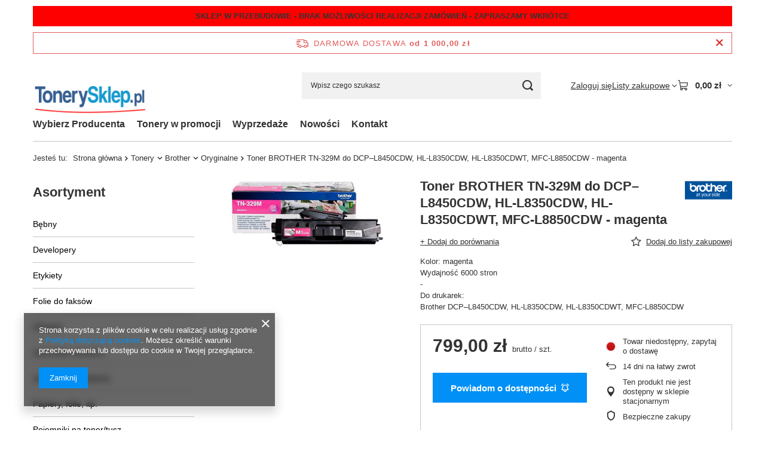

--- FILE ---
content_type: text/html; charset=utf-8
request_url: https://tonerysklep.pl/product-pol-6608-Toner-BROTHER-TN-329M-do-DCP-L8450CDW-HL-L8350CDW-HL-L8350CDWT-MFC-L8850CDW-magenta.html
body_size: 23085
content:
<!DOCTYPE html>
<html lang="pl" class="--freeShipping --vat --gross " ><head><link rel="preload" as="image" fetchpriority="high" href="/hpeciai/9a5c825cdac73b10048c8a720566cf41/pol_pm_Toner-BROTHER-TN-329M-do-DCP-L8450CDW-HL-L8350CDW-HL-L8350CDWT-MFC-L8850CDW-magenta-6608_1.jpg"><meta name="viewport" content="initial-scale = 1.0, maximum-scale = 5.0, width=device-width, viewport-fit=cover"><meta http-equiv="Content-Type" content="text/html; charset=utf-8"><meta http-equiv="X-UA-Compatible" content="IE=edge"><title>Brother TN-329M - Toner do Brother DCP–L8450CDW,  HL-L8350CDW, HL-L8350CDWT, MFC-L8850CDW</title><meta name="keywords" content="Oryginalny, TN-329M, toner, Brother, TN329m, 4977766735070, sklep"><meta name="description" content="Brother TN-329M to oryginalny toner magenta do drukarek Brother. Tanie tonery Brother, cena w sklepie ... Możliwa wysyłka gratis - Sprawdź i kup już dziś!"><link rel="icon" href="/gfx/pol/favicon.ico"><meta name="theme-color" content="#0090f6"><meta name="msapplication-navbutton-color" content="#0090f6"><meta name="apple-mobile-web-app-status-bar-style" content="#0090f6"><link rel="stylesheet" type="text/css" href="/gfx/pol/projector_style.css.gzip?r=1765442353"><style>
							#photos_slider[data-skeleton] .photos__link:before {
								padding-top: calc(min((117/260 * 100%), 117px));
							}
							@media (min-width: 979px) {.photos__slider[data-skeleton] .photos__figure:not(.--nav):first-child .photos__link {
								max-height: 117px;
							}}
						</style><script>var app_shop={urls:{prefix:'data="/gfx/'.replace('data="', '')+'pol/',graphql:'/graphql/v1/'},vars:{meta:{viewportContent:'initial-scale = 1.0, maximum-scale = 5.0, width=device-width, viewport-fit=cover'},priceType:'gross',priceTypeVat:true,productDeliveryTimeAndAvailabilityWithBasket:false,geoipCountryCode:'US',fairShopLogo: { enabled: false, image: '/gfx/standards/safe_light.svg'},currency:{id:'PLN',symbol:'zł',country:'pl',format:'###,##0.00',beforeValue:false,space:true,decimalSeparator:',',groupingSeparator:' '},language:{id:'pol',symbol:'pl',name:'Polski'},omnibus:{enabled:true,rebateCodeActivate:false,hidePercentageDiscounts:false,},},txt:{priceTypeText:' brutto',},fn:{},fnrun:{},files:[],graphql:{}};const getCookieByName=(name)=>{const value=`; ${document.cookie}`;const parts = value.split(`; ${name}=`);if(parts.length === 2) return parts.pop().split(';').shift();return false;};if(getCookieByName('freeeshipping_clicked')){document.documentElement.classList.remove('--freeShipping');}if(getCookieByName('rabateCode_clicked')){document.documentElement.classList.remove('--rabateCode');}function hideClosedBars(){const closedBarsArray=JSON.parse(localStorage.getItem('closedBars'))||[];if(closedBarsArray.length){const styleElement=document.createElement('style');styleElement.textContent=`${closedBarsArray.map((el)=>`#${el}`).join(',')}{display:none !important;}`;document.head.appendChild(styleElement);}}hideClosedBars();</script><meta name="robots" content="index,follow"><meta name="rating" content="general"><meta name="Author" content="TonerySklep.pl na bazie IdoSell (www.idosell.com/shop).">
<!-- Begin LoginOptions html -->

<style>
#client_new_social .service_item[data-name="service_Apple"]:before, 
#cookie_login_social_more .service_item[data-name="service_Apple"]:before,
.oscop_contact .oscop_login__service[data-service="Apple"]:before {
    display: block;
    height: 2.6rem;
    content: url('/gfx/standards/apple.svg?r=1743165583');
}
.oscop_contact .oscop_login__service[data-service="Apple"]:before {
    height: auto;
    transform: scale(0.8);
}
#client_new_social .service_item[data-name="service_Apple"]:has(img.service_icon):before,
#cookie_login_social_more .service_item[data-name="service_Apple"]:has(img.service_icon):before,
.oscop_contact .oscop_login__service[data-service="Apple"]:has(img.service_icon):before {
    display: none;
}
</style>

<!-- End LoginOptions html -->

<!-- Open Graph -->
<meta property="og:type" content="website"><meta property="og:url" content="https://tonerysklep.pl/product-pol-6608-Toner-BROTHER-TN-329M-do-DCP-L8450CDW-HL-L8350CDW-HL-L8350CDWT-MFC-L8850CDW-magenta.html
"><meta property="og:title" content="Toner BROTHER TN-329M do  DCP–L8450CDW,  HL-L8350CDW, HL-L8350CDWT, MFC-L8850CDW - magenta"><meta property="og:description" content="Kolor: magenta
Wydajność 6000 stron
-
Do drukarek:
Brother DCP–L8450CDW,  HL-L8350CDW, HL-L8350CDWT, MFC-L8850CDW"><meta property="og:site_name" content="TonerySklep.pl"><meta property="og:locale" content="pl_PL"><meta property="og:image" content="https://tonerysklep.pl/hpeciai/6e7fbd31652c4ea6be6e6b96b8ac1a91/pol_pl_Toner-BROTHER-TN-329M-do-DCP-L8450CDW-HL-L8350CDW-HL-L8350CDWT-MFC-L8850CDW-magenta-6608_1.jpg"><meta property="og:image:width" content="260"><meta property="og:image:height" content="117"><link rel="manifest" href="https://tonerysklep.pl/data/include/pwa/1/manifest.json?t=3"><meta name="apple-mobile-web-app-capable" content="yes"><meta name="apple-mobile-web-app-status-bar-style" content="black"><meta name="apple-mobile-web-app-title" content="tonerysklep.pl"><link rel="apple-touch-icon" href="/data/include/pwa/1/icon-128.png"><link rel="apple-touch-startup-image" href="/data/include/pwa/1/logo-512.png" /><meta name="msapplication-TileImage" content="/data/include/pwa/1/icon-144.png"><meta name="msapplication-TileColor" content="#2F3BA2"><meta name="msapplication-starturl" content="/"><script type="application/javascript">var _adblock = true;</script><script async src="/data/include/advertising.js"></script><script type="application/javascript">var statusPWA = {
                online: {
                    txt: "Połączono z internetem",
                    bg: "#5fa341"
                },
                offline: {
                    txt: "Brak połączenia z internetem",
                    bg: "#eb5467"
                }
            }</script><script async type="application/javascript" src="/ajax/js/pwa_online_bar.js?v=1&r=6"></script><script type="application/javascript" src="/ajax/js/webpush_subscription.js?v=1&r=4"></script><script type="application/javascript">WebPushHandler.publicKey = 'BKXynCf1A2ogSsNEeLOYDiQ28WLX2/iV+IMDDonQqKxKl4E+xlcT3IEd1yUwgchnGTPF+MxF/UaxgUkC3wSH/XY=';WebPushHandler.version = '1';WebPushHandler.setPermissionValue();</script>
<!-- End Open Graph -->

<link rel="canonical" href="https://tonerysklep.pl/product-pol-6608-Toner-BROTHER-TN-329M-do-DCP-L8450CDW-HL-L8350CDW-HL-L8350CDWT-MFC-L8850CDW-magenta.html" />

                <script>
                if (window.ApplePaySession && window.ApplePaySession.canMakePayments()) {
                    var applePayAvailabilityExpires = new Date();
                    applePayAvailabilityExpires.setTime(applePayAvailabilityExpires.getTime() + 2592000000); //30 days
                    document.cookie = 'applePayAvailability=yes; expires=' + applePayAvailabilityExpires.toUTCString() + '; path=/;secure;'
                    var scriptAppleJs = document.createElement('script');
                    scriptAppleJs.src = "/ajax/js/apple.js?v=3";
                    if (document.readyState === "interactive" || document.readyState === "complete") {
                          document.body.append(scriptAppleJs);
                    } else {
                        document.addEventListener("DOMContentLoaded", () => {
                            document.body.append(scriptAppleJs);
                        });  
                    }
                } else {
                    document.cookie = 'applePayAvailability=no; path=/;secure;'
                }
                </script>
                                <script>
                var listenerFn = function(event) {
                    if (event.origin !== "https://payment.idosell.com")
                        return;
                    
                    var isString = (typeof event.data === 'string' || event.data instanceof String);
                    if (!isString) return;
                    try {
                        var eventData = JSON.parse(event.data);
                    } catch (e) {
                        return;
                    }
                    if (!eventData) { return; }                                            
                    if (eventData.isError) { return; }
                    if (eventData.action != 'isReadyToPay') {return; }
                    
                    if (eventData.result.result && eventData.result.paymentMethodPresent) {
                        var googlePayAvailabilityExpires = new Date();
                        googlePayAvailabilityExpires.setTime(googlePayAvailabilityExpires.getTime() + 2592000000); //30 days
                        document.cookie = 'googlePayAvailability=yes; expires=' + googlePayAvailabilityExpires.toUTCString() + '; path=/;secure;'
                    } else {
                        document.cookie = 'googlePayAvailability=no; path=/;secure;'
                    }                                            
                }     
                if (!window.isAdded)
                {                                        
                    if (window.oldListener != null) {
                         window.removeEventListener('message', window.oldListener);
                    }                        
                    window.addEventListener('message', listenerFn);
                    window.oldListener = listenerFn;                                      
                       
                    const iframe = document.createElement('iframe');
                    iframe.src = "https://payment.idosell.com/assets/html/checkGooglePayAvailability.html?origin=https%3A%2F%2Ftonerysklep.pl";
                    iframe.style.display = 'none';                                            

                    if (document.readyState === "interactive" || document.readyState === "complete") {
                          if (!window.isAdded) {
                              window.isAdded = true;
                              document.body.append(iframe);
                          }
                    } else {
                        document.addEventListener("DOMContentLoaded", () => {
                            if (!window.isAdded) {
                              window.isAdded = true;
                              document.body.append(iframe);
                          }
                        });  
                    }  
                }
                </script>
                <script>let paypalDate = new Date();
                    paypalDate.setTime(paypalDate.getTime() + 86400000);
                    document.cookie = 'payPalAvailability_PLN=-1; expires=' + paypalDate.getTime() + '; path=/; secure';
                </script><script src="/data/gzipFile/expressCheckout.js.gz"></script></head><body><div id="container" class="projector_page container max-width-1200"><header class=""><script class="ajaxLoad">app_shop.vars.vat_registered="true";app_shop.vars.currency_format="###,##0.00";app_shop.vars.currency_before_value=false;app_shop.vars.currency_space=true;app_shop.vars.symbol="zł";app_shop.vars.id="PLN";app_shop.vars.baseurl="http://tonerysklep.pl/";app_shop.vars.sslurl="https://tonerysklep.pl/";app_shop.vars.curr_url="%2Fproduct-pol-6608-Toner-BROTHER-TN-329M-do-DCP-L8450CDW-HL-L8350CDW-HL-L8350CDWT-MFC-L8850CDW-magenta.html";var currency_decimal_separator=',';var currency_grouping_separator=' ';app_shop.vars.blacklist_extension=["exe","com","swf","js","php"];app_shop.vars.blacklist_mime=["application/javascript","application/octet-stream","message/http","text/javascript","application/x-deb","application/x-javascript","application/x-shockwave-flash","application/x-msdownload"];app_shop.urls.contact="/contact-pol.html";</script><div id="viewType" style="display:none"></div><div id="menu_skip" class="menu_skip"><a href="#layout" class="btn --outline --medium menu_skip__link --layout">Przejdź do zawartości strony</a><a href="#menu_categories" class="btn --outline --medium menu_skip__link --menu">Przejdź do kategorii</a></div><div class="bars_top bars"><div class="bars__item" id="bar25" data-fixed="true" style="--background-color:#ff0000;--border-color:;--font-color:;"><div class="bars__wrapper"><div class="bars__content"> <strong>SKLEP W PRZEBUDOWIE - BRAK MOŻLIWOŚCI REALIZACJI ZAMÓWIEŃ - ZAPRASZAMY WKRÓTCE</strong></div></div></div></div><script>document.documentElement.style.setProperty('--bars-height',`${document.querySelector('.bars_top').offsetHeight}px`);</script><div id="freeShipping" class="freeShipping"><span class="freeShipping__info">Darmowa dostawa</span><strong class="freeShipping__val">
				od 
				1 000,00 zł</strong><a href="" class="freeShipping__close" aria-label="Zamknij pasek informacyjny"></a></div><div id="logo" class="d-flex align-items-center" data-bg="/data/gfx/mask/pol/top_1_big.gif"><a href="/" target="_self" aria-label="Logo sklepu"><img src="/data/gfx/mask/pol/logo_1_big.png" alt="Tusze i tonery do drukarek - Internetowy sklep, Warszawa" width="210" height="105"></a></div><form action="https://tonerysklep.pl/search.php" method="get" id="menu_search" class="menu_search"><a href="#showSearchForm" class="menu_search__mobile" aria-label="Szukaj"></a><div class="menu_search__block"><div class="menu_search__item --input"><input class="menu_search__input" type="text" name="text" autocomplete="off" placeholder="Wpisz czego szukasz" aria-label="Wpisz czego szukasz"><button class="menu_search__submit" type="submit" aria-label="Szukaj"></button></div><div class="menu_search__item --results search_result"></div></div></form><div id="menu_top" class="menu_top"><div class="account_links"><a class="account_links__item" href="https://tonerysklep.pl/login.php"><span class="account_links__text --logged-out">Zaloguj się</span></a></div><div class="shopping_list_top hover__wrapper" data-empty="true"><a href="https://tonerysklep.pl/pl/shoppinglist/" class="wishlist_link slt_link --empty" aria-label="Listy zakupowe"><span class="slt_link__text">Listy zakupowe</span></a><div class="slt_lists hover__element"><ul class="slt_lists__nav"><li class="slt_lists__nav_item" data-list_skeleton="true" data-list_id="true" data-shared="true"><a href="#" class="slt_lists__nav_link" data-list_href="true"><span class="slt_lists__nav_name" data-list_name="true"></span><span class="slt_lists__count" data-list_count="true">0</span></a></li><li class="slt_lists__nav_item --empty"><a class="slt_lists__nav_link --empty" href="https://tonerysklep.pl/pl/shoppinglist/"><span class="slt_lists__nav_name" data-list_name="true">Lista zakupowa</span><span class="slt_lists__count" data-list_count="true">0</span></a></li></ul></div></div><div id="menu_basket" class="top_basket hover__wrapper --skeleton --mobile_hide"><a class="top_basket__sub" title="Przejdź do koszyka" href="/basketedit.php" aria-label="Wartość koszyka: 0,00 zł"><span class="badge badge-info"></span><strong class="top_basket__price">0,00 zł</strong></a><div class="top_basket__express_checkout_container"><express-checkout type="basket"></express-checkout></div><script>
        app_shop.vars.cache_html = true;
      </script><div class="top_basket__details hover__element --skeleton"><div class="top_basket__skeleton --name"></div><div class="top_basket__skeleton --product"></div><div class="top_basket__skeleton --product"></div><div class="top_basket__skeleton --product --last"></div><div class="top_basket__skeleton --sep"></div><div class="top_basket__skeleton --summary"></div></div></div><template id="top_basket_product"><div class="top_basket__product"><a class="top_basket__img" title=""><picture><source type="image/webp" srcset=""></source><img src="" alt=""></picture></a><a class="top_basket__link" title=""></a><div class="top_basket__prices"><span class="top_basket__price"></span><span class="top_basket__unit"></span><span class="top_basket__vat"></span></div></div></template><template id="top_basket_summary"><div class="top_basket__summary_shipping_free"><span class="top_basket__summary_label --freeshipping_limit">Do darmowej dostawy brakuje <span class="top_basket__summary_value"></span></span><span class="progress_bar"><span class="progress_bar__value"></span></span></div><div class="top_basket__summary_item --worth"><span class="top_basket__summary_label">Wartość zamówienia:</span><b class="top_basket__summary_value"></b></div><div class="top_basket__summary_item --shipping"><span class="top_basket__summary_label">Koszt przesyłki:</span><b class="top_basket__summary_value"></b></div><div class="top_basket__buttons"><a class="btn --solid --large" data-ec-class="btn --outline --large" title="Przejdź do koszyka" href="/basketedit.php">
        Przejdź do koszyka
      </a><div id="top_basket__express_checkout_placeholder"></div></div></template><template id="top_basket_details"><div class="top_basket__details hover__element"><div class="top_basket__details_sub"><div class="headline"><span class="headline__name">Twój koszyk (<span class="top_basket__count"></span>)</span></div><div class="top_basket__products"></div><div class="top_basket__summary"></div></div></div></template></div><nav id="menu_categories3" class="wide"><button type="button" class="navbar-toggler" aria-label="Menu"><i class="icon-reorder"></i></button><div class="navbar-collapse" id="menu_navbar3"><ul class="navbar-nav mx-md-n2"><li class="nav-item"><span class="nav-link-wrapper"><a  href="/producers.php" target="_self" title="Wybierz Producenta" class="nav-link --l1" >Wybierz Producenta</a></span></li><li class="nav-item"><span class="nav-link-wrapper"><a  href="/search.php?promo=y" target="_self" title="Tonery w promocji" class="nav-link --l1" >Tonery w promocji</a></span></li><li class="nav-item"><span class="nav-link-wrapper"><a  href="/search.php?text=okazja" target="_self" title="Wyprzedaże" class="nav-link --l1" >Wyprzedaże</a></span></li><li class="nav-item"><span class="nav-link-wrapper"><a  href="/search.php?newproducts=y" target="_self" title="Nowości" class="nav-link --l1" >Nowości</a></span></li><li class="nav-item"><span class="nav-link-wrapper"><a  href="/contact.php" target="_self" title="Kontakt" class="nav-link --l1" >Kontakt</a></span></li></ul></div></nav><div id="breadcrumbs" class="breadcrumbs"><div class="back_button"><button id="back_button"><i class="icon-angle-left"></i> Wstecz</button></div><nav class="list_wrapper" aria-label="Nawigacja okruszkowa"><ol><li><span>Jesteś tu:  </span></li><li class="bc-main"><span><a href="/">Strona główna</a></span></li><li class="category bc-item-1 --more"><a class="category" href="/pol_m_Tonery-240.html">Tonery</a><ul class="breadcrumbs__sub"><li class="breadcrumbs__item"><a class="breadcrumbs__link --link" href="/pol_m_Tonery_Brother-168.html">Brother</a></li><li class="breadcrumbs__item"><a class="breadcrumbs__link --link" href="/pol_m_Tonery_Canon-252.html">Canon</a></li><li class="breadcrumbs__item"><a class="breadcrumbs__link --link" href="/pol_m_Tonery_Dell-256.html">Dell</a></li><li class="breadcrumbs__item"><a class="breadcrumbs__link --link" href="/pol_m_Tonery_Epson-264.html">Epson</a></li><li class="breadcrumbs__item"><a class="breadcrumbs__link --link" href="/pol_m_Tonery_HP-271.html">HP</a></li><li class="breadcrumbs__item"><a class="breadcrumbs__link --link" href="/pol_m_Tonery_Konica-Minolta-277.html">Konica-Minolta</a></li><li class="breadcrumbs__item"><a class="breadcrumbs__link --link" href="/pol_m_Tonery_Kyocera-283.html">Kyocera</a></li><li class="breadcrumbs__item"><a class="breadcrumbs__link --link" href="/pol_m_Tonery_Lexmark-292.html">Lexmark</a></li><li class="breadcrumbs__item"><a class="breadcrumbs__link --link" href="/pol_m_Tonery_Oce-304.html">Oce</a></li><li class="breadcrumbs__item"><a class="breadcrumbs__link --link" href="/pol_m_Tonery_OKI-307.html">OKI</a></li><li class="breadcrumbs__item"><a class="breadcrumbs__link --link" href="/pol_m_Tonery_Panasonic-321.html">Panasonic</a></li><li class="breadcrumbs__item"><a class="breadcrumbs__link --link" href="/pol_m_Tonery_Ricoh-332.html">Ricoh</a></li><li class="breadcrumbs__item"><a class="breadcrumbs__link --link" href="/pol_m_Tonery_Samsung-340.html">Samsung</a></li><li class="breadcrumbs__item"><a class="breadcrumbs__link --link" href="/pol_m_Tonery_Sharp-347.html">Sharp</a></li><li class="breadcrumbs__item"><a class="breadcrumbs__link --link" href="/pol_m_Tonery_Toshiba-354.html">Toshiba</a></li><li class="breadcrumbs__item"><a class="breadcrumbs__link --link" href="/pol_m_Tonery_Xerox-362.html">Xerox</a></li></ul></li><li class="category bc-item-2 --more"><a class="category" href="/pol_m_Tonery_Brother-168.html">Brother</a><ul class="breadcrumbs__sub"><li class="breadcrumbs__item"><a class="breadcrumbs__link --link" href="/pol_m_Tonery_Brother_Oryginalne-636.html">Oryginalne</a></li><li class="breadcrumbs__item"><a class="breadcrumbs__link --link" href="/pol_m_Tonery_Brother_Zamienniki-637.html">Zamienniki</a></li></ul></li><li class="category bc-item-3 bc-active" aria-current="page"><a class="category" href="/pol_m_Tonery_Brother_Oryginalne-636.html">Oryginalne</a></li><li class="bc-active bc-product-name" aria-current="page"><span>Toner BROTHER TN-329M do  DCP–L8450CDW,  HL-L8350CDW, HL-L8350CDWT, MFC-L8850CDW - magenta</span></li></ol></nav></div></header><div id="layout" class="row clearfix"><aside class="col-md-3 col-xl-2"><section class="shopping_list_menu"><div class="shopping_list_menu__block --lists slm_lists" data-empty="true"><a href="#showShoppingLists" class="slm_lists__label">Listy zakupowe</a><ul class="slm_lists__nav"><li class="slm_lists__nav_item" data-list_skeleton="true" data-list_id="true" data-shared="true"><a href="#" class="slm_lists__nav_link" data-list_href="true"><span class="slm_lists__nav_name" data-list_name="true"></span><span class="slm_lists__count" data-list_count="true">0</span></a></li><li class="slm_lists__nav_header"><a href="#hidehoppingLists" class="slm_lists__label"><span class="sr-only">Wróć</span>Listy zakupowe</a></li><li class="slm_lists__nav_item --empty"><a class="slm_lists__nav_link --empty" href="https://tonerysklep.pl/pl/shoppinglist/"><span class="slm_lists__nav_name" data-list_name="true">Lista zakupowa</span><span class="sr-only">ilość produktów: </span><span class="slm_lists__count" data-list_count="true">0</span></a></li></ul><a href="#manage" class="slm_lists__manage d-none align-items-center d-md-flex">Zarządzaj listami</a></div><div class="shopping_list_menu__block --bought slm_bought"><a class="slm_bought__link d-flex" href="https://tonerysklep.pl/products-bought.php">
				Lista dotychczas zamówionych produktów
			</a></div><div class="shopping_list_menu__block --info slm_info"><strong class="slm_info__label d-block mb-3">Jak działa lista zakupowa?</strong><ul class="slm_info__list"><li class="slm_info__list_item d-flex mb-3">
					Po zalogowaniu możesz umieścić i przechowywać na liście zakupowej dowolną liczbę produktów nieskończenie długo.
				</li><li class="slm_info__list_item d-flex mb-3">
					Dodanie produktu do listy zakupowej nie oznacza automatycznie jego rezerwacji.
				</li><li class="slm_info__list_item d-flex mb-3">
					Dla niezalogowanych klientów lista zakupowa przechowywana jest do momentu wygaśnięcia sesji (około 24h).
				</li></ul></div></section><div id="mobileCategories" class="mobileCategories"><div class="mobileCategories__item --menu"><button type="button" class="mobileCategories__link --active" data-ids="#menu_search,.shopping_list_menu,#menu_search,#menu_navbar,#menu_navbar3, #menu_blog">
                            Menu
                        </button></div><div class="mobileCategories__item --account"><button type="button" class="mobileCategories__link" data-ids="#menu_contact,#login_menu_block">
                            Konto
                        </button></div></div><div class="setMobileGrid" data-item="#menu_navbar"></div><div class="setMobileGrid" data-item="#menu_navbar3" data-ismenu1="true"></div><div class="setMobileGrid" data-item="#menu_blog"></div><div class="login_menu_block d-lg-none" id="login_menu_block"><a class="sign_in_link" href="/login.php" title=""><i class="icon-user"></i><span>Zaloguj się</span></a><a class="registration_link" href="https://tonerysklep.pl/client-new.php?register"><i class="icon-lock"></i><span>Zarejestruj się</span></a><a class="order_status_link" href="/order-open.php" title=""><i class="icon-globe"></i><span>Sprawdź status zamówienia</span></a></div><div class="setMobileGrid" data-item="#menu_contact"></div><div class="setMobileGrid" data-item="#menu_settings"></div><nav id="menu_categories" class="col-md-12 px-0" aria-label="Kategorie główne"><h2 class="big_label"><a href="/categories.php" title="Kliknij, by zobaczyć wszystkie kategorie">Asortyment</a></h2><button type="button" class="navbar-toggler" aria-label="Menu"><i class="icon-reorder"></i></button><div class="navbar-collapse" id="menu_navbar"><ul class="navbar-nav"><li class="nav-item"><a  href="/pol_m_Bebny-160.html" target="_self" title="Bębny" class="nav-link noevent" >Bębny</a><ul class="navbar-subnav"><li class="nav-header"><a href="#backLink" class="nav-header__backLink"><i class="icon-angle-left"></i></a><a  href="/pol_m_Bebny-160.html" target="_self" title="Bębny" class="nav-link noevent" >Bębny</a></li><li class="nav-item"><a  href="/pol_m_Bebny_Brother-167.html" target="_self" title="Brother" class="nav-link noevent" >Brother</a><ul class="navbar-subsubnav"><li class="nav-header"><a href="#backLink" class="nav-header__backLink"><i class="icon-angle-left"></i></a><a  href="/pol_m_Bebny_Brother-167.html" target="_self" title="Brother" class="nav-link noevent" >Brother</a></li><li class="nav-item"><a  href="/pol_m_Bebny_Brother_Oryginalne-634.html" target="_self" title="Oryginalne" class="nav-link" >Oryginalne</a></li></ul></li><li class="nav-item"><a  href="/pol_m_Bebny_Canon-253.html" target="_self" title="Canon" class="nav-link" >Canon</a></li><li class="nav-item"><a  href="/pol_m_Bebny_HP-273.html" target="_self" title="HP" class="nav-link" >HP</a></li><li class="nav-item"><a  href="/pol_m_Bebny_Kyocera-285.html" target="_self" title="Kyocera" class="nav-link" >Kyocera</a></li><li class="nav-item"><a  href="/pol_m_Bebny_Lexmark-293.html" target="_self" title="Lexmark" class="nav-link" >Lexmark</a></li><li class="nav-item"><a  href="/pol_m_Bebny_OKI-308.html" target="_self" title="OKI" class="nav-link" >OKI</a></li><li class="nav-item"><a  href="/pol_m_Bebny_Ricoh-333.html" target="_self" title="Ricoh" class="nav-link" >Ricoh</a></li><li class="nav-item"><a  href="/pol_m_Bebny_Samsung-341.html" target="_self" title="Samsung" class="nav-link" >Samsung</a></li><li class="nav-item"><a  href="/pol_m_Bebny_Sharp-346.html" target="_self" title="Sharp" class="nav-link" >Sharp</a></li><li class="nav-item"><a  href="/pol_m_Bebny_Xerox-365.html" target="_self" title="Xerox" class="nav-link" >Xerox</a><ul class="navbar-subsubnav"><li class="nav-header"><a href="#backLink" class="nav-header__backLink"><i class="icon-angle-left"></i></a><a  href="/pol_m_Bebny_Xerox-365.html" target="_self" title="Xerox" class="nav-link" >Xerox</a></li><li class="nav-item"><a  href="/pol_m_Bebny_Xerox_Oryginalne-638.html" target="_self" title="Oryginalne" class="nav-link" >Oryginalne</a></li></ul></li></ul></li><li class="nav-item"><a  href="/pol_m_Developery-221.html" target="_self" title="Developery" class="nav-link noevent" >Developery</a><ul class="navbar-subnav"><li class="nav-header"><a href="#backLink" class="nav-header__backLink"><i class="icon-angle-left"></i></a><a  href="/pol_m_Developery-221.html" target="_self" title="Developery" class="nav-link noevent" >Developery</a></li><li class="nav-item"><a  href="/pol_m_Developery_Kyocera-287.html" target="_self" title="Kyocera" class="nav-link" >Kyocera</a></li></ul></li><li class="nav-item"><a  href="/pol_m_Etykiety-223.html" target="_self" title="Etykiety" class="nav-link noevent" >Etykiety</a><ul class="navbar-subnav"><li class="nav-header"><a href="#backLink" class="nav-header__backLink"><i class="icon-angle-left"></i></a><a  href="/pol_m_Etykiety-223.html" target="_self" title="Etykiety" class="nav-link noevent" >Etykiety</a></li><li class="nav-item"><a  href="/pol_m_Etykiety_Brother-rolki-DK-164.html" target="_self" title="Brother - rolki DK" class="nav-link" >Brother - rolki DK</a></li><li class="nav-item"><a  href="/pol_m_Etykiety_Brother-tasmy-typ-TZ-165.html" target="_self" title="Brother - taśmy typ TZ" class="nav-link" >Brother - taśmy typ TZ</a></li></ul></li><li class="nav-item"><a  href="/pol_m_Folie-do-faksow-225.html" target="_self" title="Folie do faksów" class="nav-link noevent" >Folie do faksów</a><ul class="navbar-subnav"><li class="nav-header"><a href="#backLink" class="nav-header__backLink"><i class="icon-angle-left"></i></a><a  href="/pol_m_Folie-do-faksow-225.html" target="_self" title="Folie do faksów" class="nav-link noevent" >Folie do faksów</a></li><li class="nav-item"><a  href="/pol_m_Folie-do-faksow_Brother-170.html" target="_self" title="Brother" class="nav-link" >Brother</a></li></ul></li><li class="nav-item"><a  href="/pol_m_Glowice-227.html" target="_self" title="Głowice" class="nav-link noevent" >Głowice</a><ul class="navbar-subnav"><li class="nav-header"><a href="#backLink" class="nav-header__backLink"><i class="icon-angle-left"></i></a><a  href="/pol_m_Glowice-227.html" target="_self" title="Głowice" class="nav-link noevent" >Głowice</a></li><li class="nav-item"><a  href="/pol_m_Glowice_HP-270.html" target="_self" title="HP" class="nav-link" >HP</a></li></ul></li><li class="nav-item"><a  href="/pol_m_Jednostki-transferu-229.html" target="_self" title="Jednostki transferu" class="nav-link noevent" >Jednostki transferu</a><ul class="navbar-subnav"><li class="nav-header"><a href="#backLink" class="nav-header__backLink"><i class="icon-angle-left"></i></a><a  href="/pol_m_Jednostki-transferu-229.html" target="_self" title="Jednostki transferu" class="nav-link noevent" >Jednostki transferu</a></li><li class="nav-item"><a  href="/pol_m_Jednostki-transferu_Brother-166.html" target="_self" title="Brother" class="nav-link" >Brother</a></li><li class="nav-item"><a  href="/pol_m_Jednostki-transferu_OKI-309.html" target="_self" title="OKI" class="nav-link" >OKI</a></li><li class="nav-item"><a  href="/pol_m_Jednostki-transferu_Samsung-342.html" target="_self" title="Samsung" class="nav-link" >Samsung</a></li></ul></li><li class="nav-item"><a  href="/pol_m_Jednostki-utrwalania-231.html" target="_self" title="Jednostki utrwalania" class="nav-link noevent" >Jednostki utrwalania</a><ul class="navbar-subnav"><li class="nav-header"><a href="#backLink" class="nav-header__backLink"><i class="icon-angle-left"></i></a><a  href="/pol_m_Jednostki-utrwalania-231.html" target="_self" title="Jednostki utrwalania" class="nav-link noevent" >Jednostki utrwalania</a></li><li class="nav-item"><a  href="/pol_m_Jednostki-utrwalania_HP-272.html" target="_self" title="HP" class="nav-link" >HP</a></li><li class="nav-item"><a  href="/pol_m_Jednostki-utrwalania_Kyocera-288.html" target="_self" title="Kyocera" class="nav-link" >Kyocera</a></li><li class="nav-item"><a  href="/pol_m_Jednostki-utrwalania_OKI-310.html" target="_self" title="OKI" class="nav-link" >OKI</a></li><li class="nav-item"><a  href="/pol_m_Jednostki-utrwalania_Xerox-364.html" target="_self" title="Xerox" class="nav-link" >Xerox</a></li><li class="nav-item"><a  href="/pol_m_Jednostki-utrwalania_Samsung-640.html" target="_self" title="Samsung" class="nav-link" >Samsung</a></li></ul></li><li class="nav-item"><a  href="/pol_m_Papiery-folie-itp-725.html" target="_self" title="Papiery, folie, itp." class="nav-link" >Papiery, folie, itp.</a><ul class="navbar-subnav"><li class="nav-header"><a href="#backLink" class="nav-header__backLink"><i class="icon-angle-left"></i></a><a  href="/pol_m_Papiery-folie-itp-725.html" target="_self" title="Papiery, folie, itp." class="nav-link" >Papiery, folie, itp.</a></li><li class="nav-item"><a  href="/pol_m_Papiery-folie-itp-_Papiery-ksero-w-ryzach-726.html" target="_self" title="Papiery ksero w ryzach" class="nav-link" >Papiery ksero w ryzach</a></li></ul></li><li class="nav-item"><a  href="/pol_m_Pojemniki-na-toner-tusz-235.html" target="_self" title="Pojemniki na toner/tusz" class="nav-link noevent" >Pojemniki na toner/tusz</a><ul class="navbar-subnav"><li class="nav-header"><a href="#backLink" class="nav-header__backLink"><i class="icon-angle-left"></i></a><a  href="/pol_m_Pojemniki-na-toner-tusz-235.html" target="_self" title="Pojemniki na toner/tusz" class="nav-link noevent" >Pojemniki na toner/tusz</a></li><li class="nav-item"><a  href="/pol_m_Pojemniki-na-toner-tusz_Brother-169.html" target="_self" title="Brother" class="nav-link" >Brother</a></li><li class="nav-item"><a  href="/pol_m_Pojemniki-na-toner-tusz_Canon-254.html" target="_self" title="Canon" class="nav-link" >Canon</a></li><li class="nav-item"><a  href="/pol_m_Pojemniki-na-toner-tusz_Epson-263.html" target="_self" title="Epson" class="nav-link" >Epson</a></li><li class="nav-item"><a  href="/pol_m_Pojemniki-na-toner-tusz_HP-222.html" target="_self" title="HP" class="nav-link" >HP</a></li><li class="nav-item"><a  href="/pol_m_Pojemniki-na-toner-tusz_Kyocera-284.html" target="_self" title="Kyocera" class="nav-link" >Kyocera</a></li><li class="nav-item"><a  href="/pol_m_Pojemniki-na-toner-tusz_Lexmark-295.html" target="_self" title="Lexmark" class="nav-link" >Lexmark</a></li><li class="nav-item"><a  href="/pol_m_Pojemniki-na-toner-tusz_Ricoh-334.html" target="_self" title="Ricoh" class="nav-link" >Ricoh</a></li><li class="nav-item"><a  href="/pol_m_Pojemniki-na-toner-tusz_Samsung-343.html" target="_self" title="Samsung" class="nav-link" >Samsung</a></li><li class="nav-item"><a  href="/pol_m_Pojemniki-na-toner-tusz_Sharp-349.html" target="_self" title="Sharp" class="nav-link" >Sharp</a></li><li class="nav-item"><a  href="/pol_m_Pojemniki-na-toner-tusz_Toshiba-357.html" target="_self" title="Toshiba" class="nav-link" >Toshiba</a></li></ul></li><li class="nav-item"><a  href="/pol_m_Tasmy-i-rolki-do-iglowych-237.html" target="_self" title="Taśmy i rolki do igłowych" class="nav-link noevent" >Taśmy i rolki do igłowych</a><ul class="navbar-subnav"><li class="nav-header"><a href="#backLink" class="nav-header__backLink"><i class="icon-angle-left"></i></a><a  href="/pol_m_Tasmy-i-rolki-do-iglowych-237.html" target="_self" title="Taśmy i rolki do igłowych" class="nav-link noevent" >Taśmy i rolki do igłowych</a></li><li class="nav-item"><a  href="/pol_m_Tasmy-i-rolki-do-iglowych_Citizen-576.html" target="_self" title="Citizen" class="nav-link" >Citizen</a></li><li class="nav-item"><a  href="/pol_m_Tasmy-i-rolki-do-iglowych_Epson-262.html" target="_self" title="Epson" class="nav-link" >Epson</a></li><li class="nav-item"><a  href="/pol_m_Tasmy-i-rolki-do-iglowych_OKI-306.html" target="_self" title="OKI" class="nav-link" >OKI</a></li><li class="nav-item"><a  href="/pol_m_Tasmy-i-rolki-do-iglowych_Seikosha-344.html" target="_self" title="Seikosha" class="nav-link" >Seikosha</a></li><li class="nav-item"><a  href="/pol_m_Tasmy-i-rolki-do-iglowych_TallyGenicom-352.html" target="_self" title="TallyGenicom" class="nav-link" >TallyGenicom</a></li></ul></li><li class="nav-item nav-open"><a  href="/pol_m_Tonery-240.html" target="_self" title="Tonery" class="nav-link active noevent" >Tonery</a><ul class="navbar-subnav"><li class="nav-header"><a href="#backLink" class="nav-header__backLink"><i class="icon-angle-left"></i></a><a  href="/pol_m_Tonery-240.html" target="_self" title="Tonery" class="nav-link active noevent" >Tonery</a></li><li class="nav-item nav-open"><a  href="/pol_m_Tonery_Brother-168.html" target="_self" title="Brother" class="nav-link active noevent" >Brother</a><ul class="navbar-subsubnav"><li class="nav-header"><a href="#backLink" class="nav-header__backLink"><i class="icon-angle-left"></i></a><a  href="/pol_m_Tonery_Brother-168.html" target="_self" title="Brother" class="nav-link active noevent" >Brother</a></li><li class="nav-item nav-open"><a  href="/pol_m_Tonery_Brother_Oryginalne-636.html" target="_self" title="Oryginalne" class="nav-link active" >Oryginalne</a></li><li class="nav-item"><a  href="/pol_m_Tonery_Brother_Zamienniki-637.html" target="_self" title="Zamienniki" class="nav-link" >Zamienniki</a></li></ul></li><li class="nav-item"><a  href="/pol_m_Tonery_Canon-252.html" target="_self" title="Canon" class="nav-link" >Canon</a></li><li class="nav-item"><a  href="/pol_m_Tonery_Dell-256.html" target="_self" title="Dell" class="nav-link" >Dell</a></li><li class="nav-item"><a  href="/pol_m_Tonery_Epson-264.html" target="_self" title="Epson" class="nav-link" >Epson</a></li><li class="nav-item"><a  href="/pol_m_Tonery_HP-271.html" target="_self" title="HP" class="nav-link noevent" >HP</a><ul class="navbar-subsubnav"><li class="nav-header"><a href="#backLink" class="nav-header__backLink"><i class="icon-angle-left"></i></a><a  href="/pol_m_Tonery_HP-271.html" target="_self" title="HP" class="nav-link noevent" >HP</a></li><li class="nav-item"><a  href="/pol_m_Tonery_HP_Oryginalne-224.html" target="_self" title="Oryginalne" class="nav-link" >Oryginalne</a></li><li class="nav-item"><a  href="/pol_m_Tonery_HP_Zamienniki-226.html" target="_self" title="Zamienniki" class="nav-link" >Zamienniki</a></li></ul></li><li class="nav-item"><a  href="/pol_m_Tonery_Konica-Minolta-277.html" target="_self" title="Konica-Minolta" class="nav-link" >Konica-Minolta</a></li><li class="nav-item"><a  href="/pol_m_Tonery_Kyocera-283.html" target="_self" title="Kyocera" class="nav-link" >Kyocera</a><ul class="navbar-subsubnav"><li class="nav-header"><a href="#backLink" class="nav-header__backLink"><i class="icon-angle-left"></i></a><a  href="/pol_m_Tonery_Kyocera-283.html" target="_self" title="Kyocera" class="nav-link" >Kyocera</a></li><li class="nav-item"><a  href="/pol_m_Tonery_Kyocera_Zamienniki-644.html" target="_self" title="Zamienniki" class="nav-link" >Zamienniki</a></li><li class="nav-item"><a  href="/pol_m_Tonery_Kyocera_Oryginalne-645.html" target="_self" title="Oryginalne" class="nav-link" >Oryginalne</a></li><li class="nav-item display-all"><a class="nav-link display-all" href="/pol_m_Tonery_Kyocera-283.html">+ Pokaż wszystkie</a></li></ul></li><li class="nav-item"><a  href="/pol_m_Tonery_Lexmark-292.html" target="_self" title="Lexmark" class="nav-link noevent" >Lexmark</a></li><li class="nav-item"><a  href="/pol_m_Tonery_Oce-304.html" target="_self" title="Oce" class="nav-link" >Oce</a></li><li class="nav-item"><a  href="/pol_m_Tonery_OKI-307.html" target="_self" title="OKI" class="nav-link" >OKI</a></li><li class="nav-item"><a  href="/pol_m_Tonery_Panasonic-321.html" target="_self" title="Panasonic" class="nav-link" >Panasonic</a></li><li class="nav-item"><a  href="/pol_m_Tonery_Ricoh-332.html" target="_self" title="Ricoh" class="nav-link" >Ricoh</a></li><li class="nav-item"><a  href="/pol_m_Tonery_Samsung-340.html" target="_self" title="Samsung" class="nav-link" >Samsung</a></li><li class="nav-item"><a  href="/pol_m_Tonery_Sharp-347.html" target="_self" title="Sharp" class="nav-link" >Sharp</a></li><li class="nav-item"><a  href="/pol_m_Tonery_Toshiba-354.html" target="_self" title="Toshiba" class="nav-link" >Toshiba</a></li><li class="nav-item"><a  href="/pol_m_Tonery_Xerox-362.html" target="_self" title="Xerox" class="nav-link" >Xerox</a></li></ul></li><li class="nav-item"><a  href="/pol_m_Tusze-243.html" target="_self" title="Tusze" class="nav-link noevent" >Tusze</a><ul class="navbar-subnav"><li class="nav-header"><a href="#backLink" class="nav-header__backLink"><i class="icon-angle-left"></i></a><a  href="/pol_m_Tusze-243.html" target="_self" title="Tusze" class="nav-link noevent" >Tusze</a></li><li class="nav-item"><a  href="/pol_m_Tusze_Brother-163.html" target="_self" title="Brother" class="nav-link" >Brother</a></li><li class="nav-item"><a  href="/pol_m_Tusze_Canon-251.html" target="_self" title="Canon" class="nav-link" >Canon</a><ul class="navbar-subsubnav"><li class="nav-header"><a href="#backLink" class="nav-header__backLink"><i class="icon-angle-left"></i></a><a  href="/pol_m_Tusze_Canon-251.html" target="_self" title="Canon" class="nav-link" >Canon</a></li><li class="nav-item"><a  href="/pol_m_Tusze_Canon_Oryginalne-642.html" target="_self" title="Oryginalne" class="nav-link" >Oryginalne</a></li></ul></li><li class="nav-item"><a  href="/pol_m_Tusze_Epson-261.html" target="_self" title="Epson" class="nav-link" >Epson</a></li><li class="nav-item"><a  href="/pol_m_Tusze_HP-269.html" target="_self" title="HP" class="nav-link" >HP</a><ul class="navbar-subsubnav"><li class="nav-header"><a href="#backLink" class="nav-header__backLink"><i class="icon-angle-left"></i></a><a  href="/pol_m_Tusze_HP-269.html" target="_self" title="HP" class="nav-link" >HP</a></li><li class="nav-item"><a  href="/pol_m_Tusze_HP_Oryginalne-646.html" target="_self" title="Oryginalne" class="nav-link" >Oryginalne</a></li><li class="nav-item"><a  href="/pol_m_Tusze_HP_Zamienniki-647.html" target="_self" title="Zamienniki" class="nav-link" >Zamienniki</a></li></ul></li><li class="nav-item"><a  href="/pol_m_Tusze_Lexmark-290.html" target="_self" title="Lexmark" class="nav-link" >Lexmark</a></li><li class="nav-item"><a  href="/pol_m_Tusze_Philips-324.html" target="_self" title="Philips" class="nav-link" >Philips</a></li><li class="nav-item"><a  href="/pol_m_Tusze_Ricoh-329.html" target="_self" title="Ricoh" class="nav-link" >Ricoh</a></li><li class="nav-item"><a  href="/pol_m_Tusze_Xerox-360.html" target="_self" title="Xerox" class="nav-link" >Xerox</a></li></ul></li><li class="nav-item"><a  href="/pol_m_Zestawy-konserwacyjne-246.html" target="_self" title="Zestawy konserwacyjne" class="nav-link noevent" >Zestawy konserwacyjne</a><ul class="navbar-subnav"><li class="nav-header"><a href="#backLink" class="nav-header__backLink"><i class="icon-angle-left"></i></a><a  href="/pol_m_Zestawy-konserwacyjne-246.html" target="_self" title="Zestawy konserwacyjne" class="nav-link noevent" >Zestawy konserwacyjne</a></li><li class="nav-item"><a  href="/pol_m_Zestawy-konserwacyjne_HP-275.html" target="_self" title="HP" class="nav-link" >HP</a></li><li class="nav-item"><a  href="/pol_m_Zestawy-konserwacyjne_Kyocera-289.html" target="_self" title="Kyocera" class="nav-link" >Kyocera</a></li><li class="nav-item"><a  href="/pol_m_Zestawy-konserwacyjne_Xerox-361.html" target="_self" title="Xerox" class="nav-link" >Xerox</a></li></ul></li><li class="nav-item"><a  href="/pol_m_Akc-komputerowe-648.html" target="_self" title="Akc. komputerowe" class="nav-link" >Akc. komputerowe</a><ul class="navbar-subnav"><li class="nav-header"><a href="#backLink" class="nav-header__backLink"><i class="icon-angle-left"></i></a><a  href="/pol_m_Akc-komputerowe-648.html" target="_self" title="Akc. komputerowe" class="nav-link" >Akc. komputerowe</a></li><li class="nav-item"><a  href="/pol_m_Akc-komputerowe_Dyskietki-652.html" target="_self" title="Dyskietki" class="nav-link" >Dyskietki</a></li><li class="nav-item"><a  href="/pol_m_Akc-komputerowe_Kable-przewody-724.html" target="_self" title="Kable, przewody" class="nav-link" >Kable, przewody</a></li></ul></li></ul></div></nav><section id="menu_hotspot_zone1" class="hotspot__wrapper d-none d-md-block" data-pagetype="independentZone" data-zone="1"><div class="hotspot d-none d-md-block skeleton --vertical"><span class="headline"></span><div class="products__wrapper"><div class="products"><div class="product"><span class="product__icon d-flex justify-content-center align-items-center"></span><span class="product__name"></span><div class="product__prices"></div></div><div class="product"><span class="product__icon d-flex justify-content-center align-items-center"></span><span class="product__name"></span><div class="product__prices"></div></div><div class="product"><span class="product__icon d-flex justify-content-center align-items-center"></span><span class="product__name"></span><div class="product__prices"></div></div><div class="product"><span class="product__icon d-flex justify-content-center align-items-center"></span><span class="product__name"></span><div class="product__prices"></div></div></div></div></div><template class="hotspot_wrapper"><div class="hotspot d-none d-md-block --vertical"><h3 class="hotspot__name headline__wrapper"></h3><div class="products__wrapper"><div class="products hotspot__products"></div></div></div></template><template class="hotspot_headline"><span class="headline"><span class="headline__name"></span></span></template><template class="hotspot_link_headline"><a class="headline" tabindex="0"><span class="headline__name"></span></a></template><template class="hotspot_product"><div class="product hotspot__product d-flex flex-column"><div class="product__yousave --hidden"><span class="product__yousave --label"></span><span class="product__yousave --value"></span></div><a class="product__icon d-flex justify-content-center align-items-center" tabindex="-1"><strong class="label_icons --hidden"></strong></a><div class="product__content_wrapper"><a class="product__name" tabindex="0"></a><div class="product__prices mb-auto"><strong class="price --normal --main"><span class="price__sub --hidden"></span><span class="price__range --min --hidden"></span><span class="price__sep --hidden"></span><span class="price__range --max --hidden"></span><span class="price_vat"></span><span class="price_sellby"><span class="price_sellby__sep --hidden"></span><span class="price_sellby__sellby --hidden"></span><span class="price_sellby__unit --hidden"></span></span><span class="price --convert --hidden"></span></strong><span class="price --points --hidden"></span><a class="price --phone --hidden" href="/contact.php" tabindex="-1" title="Kliknij, by przejść do formularza kontaktu">
            Cena na telefon
          </a><span class="price --before-rebate --hidden"></span><span class="price --new-price new_price --hidden"></span><span class="price --omnibus omnibus_price --hidden"></span><span class="price --max --hidden"></span><span class="price --deposit deposit_price --hidden"><span class="deposit_price__label">+ kaucja</span><strong class="deposit_price__value"></strong></span></div></div></div></template><template class="hotspot_opinion"><div class="product__opinion"><div class="opinions_element_confirmed --false"><strong class="opinions_element_confirmed_text">Opinia niepotwierdzona zakupem</strong></div><div class="product__opinion_client --hidden"></div><div class="note"><span><i class="icon-star"></i><i class="icon-star"></i><i class="icon-star"></i><i class="icon-star"></i><i class="icon-star"></i></span><small>
					Ocena: <small class="note_value"></small>/5
				</small></div><div class="product__opinion_content"></div></div></template></section><section id="menu_hotspot_zone2" class="hotspot__wrapper d-none d-md-block" data-pagetype="independentZone" data-zone="2"><div class="hotspot d-none d-md-block skeleton --vertical"><span class="headline"></span><div class="products__wrapper"><div class="products"><div class="product"><span class="product__icon d-flex justify-content-center align-items-center"></span><span class="product__name"></span><div class="product__prices"></div></div><div class="product"><span class="product__icon d-flex justify-content-center align-items-center"></span><span class="product__name"></span><div class="product__prices"></div></div><div class="product"><span class="product__icon d-flex justify-content-center align-items-center"></span><span class="product__name"></span><div class="product__prices"></div></div><div class="product"><span class="product__icon d-flex justify-content-center align-items-center"></span><span class="product__name"></span><div class="product__prices"></div></div></div></div></div><template class="hotspot_wrapper"><div class="hotspot d-none d-md-block --vertical"><h3 class="hotspot__name headline__wrapper"></h3><div class="products__wrapper"><div class="products hotspot__products"></div></div></div></template><template class="hotspot_headline"><span class="headline"><span class="headline__name"></span></span></template><template class="hotspot_link_headline"><a class="headline" tabindex="0"><span class="headline__name"></span></a></template><template class="hotspot_product"><div class="product hotspot__product d-flex flex-column"><div class="product__yousave --hidden"><span class="product__yousave --label"></span><span class="product__yousave --value"></span></div><a class="product__icon d-flex justify-content-center align-items-center" tabindex="-1"><strong class="label_icons --hidden"></strong></a><div class="product__content_wrapper"><a class="product__name" tabindex="0"></a><div class="product__prices mb-auto"><strong class="price --normal --main"><span class="price__sub --hidden"></span><span class="price__range --min --hidden"></span><span class="price__sep --hidden"></span><span class="price__range --max --hidden"></span><span class="price_vat"></span><span class="price_sellby"><span class="price_sellby__sep --hidden"></span><span class="price_sellby__sellby --hidden"></span><span class="price_sellby__unit --hidden"></span></span><span class="price --convert --hidden"></span></strong><span class="price --points --hidden"></span><a class="price --phone --hidden" href="/contact.php" tabindex="-1" title="Kliknij, by przejść do formularza kontaktu">
            Cena na telefon
          </a><span class="price --before-rebate --hidden"></span><span class="price --new-price new_price --hidden"></span><span class="price --omnibus omnibus_price --hidden"></span><span class="price --max --hidden"></span><span class="price --deposit deposit_price --hidden"><span class="deposit_price__label">+ kaucja</span><strong class="deposit_price__value"></strong></span></div></div></div></template><template class="hotspot_opinion"><div class="product__opinion"><div class="opinions_element_confirmed --false"><strong class="opinions_element_confirmed_text">Opinia niepotwierdzona zakupem</strong></div><div class="product__opinion_client --hidden"></div><div class="note"><span><i class="icon-star"></i><i class="icon-star"></i><i class="icon-star"></i><i class="icon-star"></i><i class="icon-star"></i></span><small>
					Ocena: <small class="note_value"></small>/5
				</small></div><div class="product__opinion_content"></div></div></template></section></aside><main id="content" class="col-xl-10 col-md-9 col-12"><div id="menu_compare_product" class="compare mb-2 pt-sm-3 pb-sm-3 mb-sm-3" style="display: none;"><div class="compare__label d-none d-sm-block">Dodane do porównania</div><div class="compare__sub" tabindex="-1"></div><div class="compare__buttons"><a class="compare__button btn --solid --secondary" href="https://tonerysklep.pl/product-compare.php" title="Porównaj wszystkie produkty" target="_blank"><span>Porównaj produkty </span><span class="d-sm-none">(0)</span></a><a class="compare__button --remove btn d-none d-sm-block" href="https://tonerysklep.pl/settings.php?comparers=remove&amp;product=###" title="Usuń wszystkie produkty">
					Usuń produkty
				</a></div><script>var cache_html = true;</script></div><section id="projector_photos" class="photos" data-thumbnails="false" data-thumbnails-count="4" data-thumbnails-horizontal="true" data-thumbnails-arrows="false" data-thumbnails-slider="false" data-thumbnails-enable="true" data-slider-fade-effect="true" data-slider-enable="true" data-slider-freemode="false" data-slider-centered="false"><div id="photos_slider" class="photos__slider swiper" data-skeleton="true" data-photos-count="1"><div class="galleryNavigation --prev"><div class="swiper-button-prev --rounded"><i class="icon-angle-left"></i></div></div><div class="photos___slider_wrapper swiper-wrapper"><figure class="photos__figure swiper-slide " data-slide-index="0" tabindex="0"><img class="photos__photo" width="260" height="117" src="/hpeciai/9a5c825cdac73b10048c8a720566cf41/pol_pm_Toner-BROTHER-TN-329M-do-DCP-L8450CDW-HL-L8350CDW-HL-L8350CDWT-MFC-L8850CDW-magenta-6608_1.jpg" data-img_high_res="/hpeciai/6e7fbd31652c4ea6be6e6b96b8ac1a91/pol_pl_Toner-BROTHER-TN-329M-do-DCP-L8450CDW-HL-L8350CDW-HL-L8350CDWT-MFC-L8850CDW-magenta-6608_1.jpg" alt="Toner BROTHER TN-329M do  DCP–L8450CDW,  HL-L8350CDW, HL-L8350CDWT, MFC-L8850CDW - magenta"></figure></div><div class="galleryPagination"><div class="swiper-pagination"></div></div><div class="galleryNavigation"><div class="swiper-button-next --rounded"><i class="icon-angle-right"></i></div></div></div></section><template id="GalleryModalTemplate"><div class="gallery_modal__wrapper" id="galleryModal"><div class="gallery_modal__header"><div class="gallery_modal__counter"></div><div class="gallery_modal__name">Toner BROTHER TN-329M do  DCP–L8450CDW,  HL-L8350CDW, HL-L8350CDWT, MFC-L8850CDW - magenta</div></div><div class="gallery_modal__sliders photos --gallery-modal"></div><div class="galleryNavigation"><div class="swiper-button-prev --rounded"><i class="icon-angle-left"></i></div><div class="swiper-button-next --rounded"><i class="icon-angle-right"></i></div></div></div></template><section id="projector_productname" class="product_name mb-4"><div class="product_name__block --name mb-2 d-sm-flex justify-content-sm-between mb-sm-3"><h1 class="product_name__name m-0">Toner BROTHER TN-329M do  DCP–L8450CDW,  HL-L8350CDW, HL-L8350CDWT, MFC-L8850CDW - magenta</h1><div class="product_name__firm_logo d-none d-sm-flex justify-content-sm-end align-items-sm-center ml-sm-2"><a class="firm_logo" href="/firm-pol-1142347122-Brother.html"><img class="b-lazy" src="/gfx/standards/loader.gif?r=1765442017" data-src="/data/lang/pol/producers/gfx/projector/1142347122_1.png" title="Brother" alt="Brother"></a></div></div><div class="product_name__block --links"><div class="product_name__actions d-flex justify-content-between align-items-center mx-n1"><a class="product_name__action --compare --add px-1" href="https://tonerysklep.pl/settings.php?comparers=add&amp;product=6608" title="Kliknij, aby dodać produkt do porównania"><span>+ Dodaj do porównania</span></a><a class="product_name__action --shopping-list px-1 d-flex align-items-center" href="#addToShoppingList" title="Kliknij, aby dodać produkt do listy zakupowej"><span>Dodaj do listy zakupowej</span></a></div></div><div class="product_name__block --description mt-3"><ul><li>Kolor: magenta</li><li>Wydajność 6000 stron</li><li>-</li><li>Do drukarek:</li><li>Brother DCP–L8450CDW,  HL-L8350CDW, HL-L8350CDWT, MFC-L8850CDW</li></ul></div></section><script class="ajaxLoad">
	cena_raty = 799.00;
	client_login = 'false';
	
	client_points = '';
	points_used = '';
	shop_currency = 'zł';
	trust_level = '0';

	window.product_config = {
		// Czy produkt jest kolekcją
		isCollection: false,
		isBundleOrConfigurator: false,
		// Czy produkt zawiera rabat ilościowy
		hasMultiPackRebate: false,
		// Flaga czy produkt ma ustawione ceny per rozmiar
		hasPricesPerSize: false,
		// Flaga czy włączone są subskrypcje
		hasSubscriptionsEnabled: false,
		// Typ subskrypcji
		subscriptionType: false,
	};

	window.product_data = [{
		// ID produktu
		id: 6608,
		// Typ produktu
		type: "product_item",
		selected: true,
		// Wybrany rozmiar
		selected_size_list: ["uniw"],
	
		// Punkty - produkt
		for_points: false,
	
		// Ilośc punktów
		points: false,
		// Ilość otrzymanych punktów za zakup
		pointsReceive: false,
		// Jednostki
		unit: {
			name: "szt.",
			plural: "szt.",
			singular: "szt.",
			precision: "0",
			sellBy: 1,
		},
		// Waluta
		currency: "zł",
		// Domyślne ceny produktu
		base_price: {
			maxprice: "799.00",
			maxprice_formatted: "799,00 zł",
			maxprice_net: "649.59",
			maxprice_net_formatted: "649,59 zł",
			minprice: "799.00",
			minprice_formatted: "799,00 zł",
			minprice_net: "649.59",
			minprice_net_formatted: "649,59 zł",
			size_max_maxprice_net: "0.00",
			size_min_maxprice_net: "0.00",
			size_max_maxprice_net_formatted: "0,00 zł",
			size_min_maxprice_net_formatted: "0,00 zł",
			size_max_maxprice: "0.00",
			size_min_maxprice: "0.00",
			size_max_maxprice_formatted: "0,00 zł",
			size_min_maxprice_formatted: "0,00 zł",
			price_unit_sellby: "799.00",
			value: "799.00",
			price_formatted: "799,00 zł",
			price_net: "649.59",
			price_net_formatted: "649,59 zł",
			vat: "23",
			worth: "799.00",
			worth_net: "649.59",
			worth_formatted: "799,00 zł",
			worth_net_formatted: "649,59 zł",
			basket_enable: "y",
			special_offer: "false",
			rebate_code_active: "n",
			priceformula_error: "false",
			
		},
		// Zakresy ilości produktu
		order_quantity_range: {
			subscription_min_quantity: false,
			
		},
		// Rozmiary
		sizes: [
			{
				name: "n",
				id: "uniw",
				product_id: 6608,
				amount: 0,
				amount_mo: 0,
				amount_mw: 0,
				amount_mp: 0,
				selected: false,
				// Punkty - rozmiar
				for_points: false,
				phone_price: false,
				
				availability: {
					visible: true,
					description: "Towar niedostępny, zapytaj o dostawę",
					description_tel: "",
					status: "disable",
					icon: "/data/lang/pol/available_graph/graph_1_5.png",
					icon_tel: "",
					delivery_days_undefined: false,
				},
				
				price: {
					price: {
						gross: {
								value: 799.00,

								formatted: "799,00 zł"
							}
					},
					omnibusPrice: {
						gross: false
					},
					omnibusPriceDetails: {
						youSavePercent: null,

						omnibusPriceIsHigherThanSellingPrice:false,

						newPriceEffectiveUntil: {
							formatted: ''
						},
					},
					min: {
						gross: false
					},
					max: {
						gross: false
					},
					youSavePercent: null,
					beforeRebate: {
						gross: false
					},
					beforeRebateDetails: {
						youSavePercent: null
					},
					advancePrice: {
						gross: null
					},
					suggested: {
						gross: false
					},
					advance: {
						gross: false
					},
					depositPrice: {
						gross: false
					},
					totalDepositPrice: {
						gross: false
					},
					rebateNumber:false
				},
				shippingTime: {
					shippingTime: {
						time: {
							days: false,
							hours: false,
							minutes: false,
						},
						weekDay: false,
						weekAmount: false,
						today: false,
					},
					time: false,
					unknownTime: true,
					todayShipmentDeadline: false,
				}},
			
		],
		
		subscription: {
			rangeEnabled: false,
			min: {
				price: {
					gross: {
						value: "799.00",
					},
					net: {
						value: ""
					},
				},
				save: "",
				before: "799.00"
			},
			max: false,
		},
	}];
</script><form id="projector_form" class="projector_details is-validated " action="https://tonerysklep.pl/basketchange.php" method="post" data-product_id="6608" data-type="product_item" data-bundle_configurator="false" data-price-type="gross" data-product-display-type="single-with-variants" data-sizes_disable="true"><button form="projector_form" style="display:none;" type="submit"></button><input form="projector_form" id="projector_product_hidden" type="hidden" name="product" value="6608"><input form="projector_form" id="projector_size_hidden" type="hidden" name="size" autocomplete="off" value="uniw"><input form="projector_form" id="projector_mode_hidden" type="hidden" name="mode" value="1"><div class="projector_details__wrapper --oneclick"><div id="projector_sizes_section" class="projector_sizes" data-onesize="true"><span class="projector_sizes__label">Rozmiar</span><div class="projector_sizes__sub"><a class="projector_sizes__item --disabled" data-product-id="6608" data-size-type="onesize" href="/product-pol-6608-Toner-BROTHER-TN-329M-do-DCP-L8450CDW-HL-L8350CDW-HL-L8350CDWT-MFC-L8850CDW-magenta.html"><span class="projector_sizes__name" aria-label="Rozmiar produktu: n">n</span></a></div></div><div id="projector_prices_section" class="projector_prices "><div class="projector_prices__price_wrapper"><h2 class="projector_prices__price" id="projector_price_value" data-price="799.00"><span>799,00 zł</span></h2><div class="projector_prices__info"><span class="projector_prices__vat"><span class="price_vat"> brutto</span></span><span class="projector_prices__unit_sep">
							/
					</span><span class="projector_prices__unit_sellby" id="projector_price_unit_sellby">1</span><span class="projector_prices__unit" id="projector_price_unit">szt.</span></div></div><div class="projector_prices__lowest_price omnibus_price"><span class="omnibus_price__text">Najniższa cena z 30 dni przed obniżką: </span><del id="projector_omnibus_price_value" class="omnibus_price__value" data-price=""></del><span class="projector_prices__unit_sep">
				/
		</span><span class="projector_prices__unit_sellby" style="display:none">1</span><span class="projector_prices__unit">szt.</span><span class="projector_prices__percent" id="projector_omnibus_percent"></span></div><div class="projector_prices__maxprice_wrapper --active" id="projector_price_maxprice_wrapper"><span class="projector_prices__maxprice_label">Cena regularna: </span><del id="projector_price_maxprice" class="projector_prices__maxprice" data-price=""></del><span class="projector_prices__unit_sep">
				/
		</span><span class="projector_prices__unit_sellby" style="display:none">1</span><span class="projector_prices__unit">szt.</span><span class="projector_prices__percent" id="projector_maxprice_percent"></span></div><div class="projector_prices__srp_wrapper" id="projector_price_srp_wrapper"><span class="projector_prices__srp_label">Cena katalogowa:</span><span class="projector_prices__srp" id="projector_price_srp" data-price=""></span></div><div class="projector_prices__points" id="projector_points_wrapper"><div class="projector_prices__points_wrapper" id="projector_price_points_wrapper"><span id="projector_button_points_basket" class="projector_prices__points_buy" title="Zaloguj się, aby kupić ten produkt za punkty"><span class="projector_prices__points_price_text">Możesz kupić za </span><span class="projector_prices__points_price" id="projector_price_points" data-price=""><span class="projector_currency"> pkt.</span></span></span></div></div></div><div id="projector_buttons_section" class="projector_buy --hidden" data-buttons-variant="dropdown"><div class="projector_buy__number_wrapper"><div class="projector_buy__number_inputs"><select class="projector_buy__number f-select"><option value="1" selected>1</option><option value="2">2</option><option value="3">3</option><option value="4">4</option><option value="5">5</option><option data-more="true">
								więcej
							</option></select><div class="projector_buy__more"><input form="projector_form" class="projector_buy__more_input" type="number" name="number" id="projector_number" data-sellby="1" step="1" aria-label="Ilość produktów" data-prev="1" value="1"></div></div><div class="projector_buy__number_amounts d-none"><span class="number_description">z </span><span class="number_amount"></span><span class="number_unit"></span></div></div><button form="projector_form" class="projector_buy__button btn --solid --large" id="projector_button_basket" type="submit">
				Dodaj do koszyka
			</button><a class="projector_buy__shopping_list" href="#addToShoppingList" title="Kliknij, aby dodać produkt do listy zakupowej"></a></div><div id="projector_tell_availability_section" class="projector_tell_availability_section projector_tell_availability --visible" data-buttons-variant="dropdown"><div class="projector_tell_availability__block --link"><a class="projector_tell_availability__link btn --solid --large tell_availability_link_handler" href="#tellAvailability">Powiadom o dostępności<i class="icon-bell"></i></a></div><a class="projector_buy__shopping_list" href="#addToShoppingList" title="Kliknij, aby dodać produkt do listy zakupowej"></a></div><script>
  app_shop.vars.privatePolicyUrl = "/pol-privacy-and-cookie-notice.html";
</script><div id="projector_oneclick_section" class="projector_oneclick_section --hidden"><express-checkout></express-checkout><div class="projector_oneclick__wrapper" data-normal="true"><div class="projector_oneclick__label">
  				Możesz kupić także poprzez:
  			</div><div class="projector_details__oneclick projector_oneclick" data-lang="pol" data-hide="false"><div class="projector_oneclick__items"><div data-id="googlePay" class="projector_oneclick__item --googlePay" title="Kliknij i kup bez potrzeby rejestracji z Google Pay" id="oneclick_googlePay" data-normal-purchase="true"></div></div></div></div></div><div id="projector_additional_section" class="projector_info"><div class="projector_info__item --status projector_status" id="projector_status"><span id="projector_status_gfx_wrapper" class="projector_status__gfx_wrapper projector_info__icon"><img id="projector_status_gfx" class="projector_status__gfx" loading="lazy" src="/data/lang/pol/available_graph/graph_1_5.png" alt="Towar niedostępny, zapytaj o dostawę"></span><div id="projector_shipping_unknown" class="projector_status__unknown --hide"><span class="projector_status__unknown_text"><a href="/contact-pol.html" target="_blank">Skontaktuj się z obsługą sklepu</a>, aby oszacować czas przygotowania tego produktu do wysyłki.
				</span></div><div id="projector_status_wrapper" class="projector_status__wrapper"><div class="projector_status__description" id="projector_status_description">Towar niedostępny, zapytaj o dostawę</div><div id="projector_shipping_info" class="projector_status__info --hide"><strong class="projector_status__info_label --hide" id="projector_delivery_label">Wysyłka </strong><strong class="projector_status__info_days --hide" id="projector_delivery_days"></strong><span class="projector_status__info_amount --hide" id="projector_amount" data-status-pattern=" (%d w magazynie)"></span></div></div></div><div class="projector_info__item --shipping projector_shipping --inactive" id="projector_shipping_dialog"><span class="projector_shipping__icon projector_info__icon"></span><a class="projector_shipping__info projector_info__link" href="#shipping_info"><span class="projector_shipping__text">Darmowa i szybka dostawa</span><span class="projector_shipping__text_from"> od </span><span class="projector_shipping__price">1 000,00 zł</span></a></div><div class="projector_info__item --returns projector_returns" id="projector_returns"><span class="projector_returns__icon projector_info__icon"></span><span class="projector_returns__info projector_info__link"><span class="projector_returns__days">14</span> dni na łatwy zwrot</span></div><div class="projector_info__item --stocks projector_stocks" id="projector_stocks"><span class="projector_stocks__icon projector_info__icon"></span><span class="projector_stocks__info projector_info__link">Ten produkt nie jest dostępny w sklepie stacjonarnym</span></div><div class="projector_info__item --safe projector_safe" id="projector_safe"><span class="projector_safe__icon projector_info__icon"></span><span class="projector_safe__info projector_info__link">Bezpieczne zakupy</span></div><div class="projector_info__item --points projector_points_recive --inactive" id="projector_points_recive"><span class="projector_points_recive__icon projector_info__icon"></span><span class="projector_points_recive__info projector_info__link"><span class="projector_points_recive__text">Po zakupie otrzymasz </span><span class="projector_points_recive__value" id="projector_points_recive_points"> pkt.</span></span></div></div></div></form><script class="ajaxLoad">
	app_shop.vars.contact_link = "/contact-pol.html";
</script><section id="projector_longdescription" class="section longdescription cm" data-dictionary="true"><h1>TN-329M - toner Brother</h1>
<h2>Oryginalny czarny toner Brother pasuje do drukarek:</h2>Brother DCP–L8450CDW<br/>
Brother HL-L8350CDW<br/>
Brother HL-L8350CDWT<br/>
Brother MFC-L8850CDW<br/>
<h2>Opis:</h2>Oryginalne materiały eksploatacyjne <strong>Brother</strong> to pewność udanych wydruków za każdym razem. 
Dzięki zastosowaniu toneru <strong>tn-329M</strong> wyniki twojej pracy będą zawsze ostre i wyraźne, ponieważ to właśnie toner Brother TN-329M w znaczny sposób odpowiada za jakość wydruku i gwarantuje jego najwyższą jakość. Oryginalne <strong>tonery Brother</strong> umożliwiają uzyskanie wydruków o profesjonalnej jakości – z wyjątkowo żywymi barwami i ostrym tekstem, dlatego ich stosowanie to lepszej jakości wydruk oraz mniej awarii i niepotrzebnych przestojów w pracy.<h2>Informacje dodatkowe:</h2></section><section id="projector_dictionary" class="section dictionary"><div class="dictionary__group --first --no-group"><div class="dictionary__param row mb-3" data-producer="true"><div class="dictionary__name col-6 d-flex flex-column align-items-end"><span class="dictionary__name_txt">Marka</span></div><div class="dictionary__values col-6"><div class="dictionary__value"><a class="dictionary__value_txt" href="/firm-pol-1142347122-Brother.html" title="Kliknij, by zobaczyć wszystkie produkty tej marki">Brother</a></div></div></div><div class="dictionary__param row mb-3" data-code="true"><div class="dictionary__name col-6 d-flex flex-column align-items-end"><span class="dictionary__name_txt">Symbol</span></div><div class="dictionary__values col-6"><div class="dictionary__value"><span class="dictionary__value_txt">TN329M, TN-329M</span></div></div></div><div class="dictionary__param row mb-3" data-producer_code="true"><div class="dictionary__name col-6 d-flex flex-column align-items-end"><span class="dictionary__name_txt">Kod producenta</span></div><div class="dictionary__values col-6"><div class="dictionary__value"><span class="dictionary__value_txt"><span class="dictionary__producer_code --value">4977766735070</span></span></div></div></div><div class="dictionary__param row mb-3" data-waranty="true"><div class="dictionary__name col-6 d-flex flex-column align-items-end"><span class="dictionary__name_txt">Gwarancja</span></div><div class="dictionary__values col-6"><div class="dictionary__value"><a class="dictionary__value_txt" href="#projector_warranty" title="Kliknij, aby przeczytać warunki gwarancji">6 miesięcy</a></div></div></div><div class="dictionary__param row mb-3" data-desc_name="true" data-desc_value="true"><div class="dictionary__name col-6 d-flex flex-column align-items-end" data-desc="true"><span class="dictionary__name_txt">Oryginał / Zamiennik<a href="#showDescription" class="dictionary__more">Więcej</a></span><div class="dictionary__description --name"><p>Parametr opisuje rodzaj wkładu. Wyróżnia się wkłady <strong>oryginalne</strong> lub <strong>zamienniki</strong>. Sprawdź po prawiej stronie jaki wkład kupujesz.<strong></strong></p></div></div><div class="dictionary__values col-6"><div class="dictionary__value" data-desc="true"><span class="dictionary__value_txt">Oryginał<a href="#showDescription" class="dictionary__more">Więcej</a></span><div class="dictionary__description --value"><p>Ten wkład jest <strong>oryginalny</strong>, czyli został wyprodukowany przez producenta drukarki lub urządzenia, do którego jest przeznaczony. </p>
<p><strong>Wkłady oryginalne</strong> gwarantują najwyższą jakość wydruków i są w pełni kompatybilne z odpowiadającymi im drukarkami lub urządzeniami.</p></div></div></div></div><div class="dictionary__param row mb-3" data-desc_name="true"><div class="dictionary__name col-6 d-flex flex-column align-items-end" data-desc="true"><span class="dictionary__name_txt">Producent<a href="#showDescription" class="dictionary__more">Więcej</a></span><div class="dictionary__description --name"><p>Parametr wskazuje producenta danego wkładu. Jeżeli producent wkładu różni się od producenta urządzenia, to znak że dany wkład jest kompatybilny z danym urządzeniem. Wkłady kompatybilne nie powinny wpływać negatywnie na jakość druku.</p></div></div><div class="dictionary__values col-6"><div class="dictionary__value"><span class="dictionary__value_txt">Brother</span></div></div></div><div class="dictionary__param row mb-3" data-desc_name="true"><div class="dictionary__name col-6 d-flex flex-column align-items-end" data-desc="true"><span class="dictionary__name_txt">Technologia wydruku<a href="#showDescription" class="dictionary__more">Więcej</a></span><div class="dictionary__description --name"><p>Atramentowa</p></div></div><div class="dictionary__values col-6"><div class="dictionary__value"><span class="dictionary__value_txt">Laserowa</span></div></div></div><div class="dictionary__param row mb-3" data-desc_name="true"><div class="dictionary__name col-6 d-flex flex-column align-items-end" data-desc="true"><span class="dictionary__name_txt">Do urządzeń firmy<a href="#showDescription" class="dictionary__more">Więcej</a></span><div class="dictionary__description --name"><p>Parametr opisuje, w którego producenta urządzeniach drukujących można stosować dany wkład.</p></div></div><div class="dictionary__values col-6"><div class="dictionary__value"><span class="dictionary__value_txt">Brother</span></div></div></div><div class="dictionary__param row mb-3" data-desc_name="true" data-desc_value="true"><div class="dictionary__name col-6 d-flex flex-column align-items-end" data-desc="true"><span class="dictionary__name_txt">Kolor druku<a href="#showDescription" class="dictionary__more">Więcej</a></span><div class="dictionary__description --name"><p>Parametr opisuje kolor druku, za który odpowiada dany wkład.</p></div></div><div class="dictionary__values col-6"><div class="dictionary__value" data-desc="true"><span class="dictionary__value_txt">Magenta - purpurowy<a href="#showDescription" class="dictionary__more">Więcej</a></span><div class="dictionary__description --value"><p><strong>Kolor MAGENTA w języku polskim często jest nazywany jako:</strong></p>
<ul>
<li><strong>purpurowy,</strong></li>
<li><strong>amarantowy,</strong></li>
<li><strong>czasem różowy, bądź czerwony.</strong></li>
</ul></div></div></div></div><div class="dictionary__param row mb-3" data-desc_name="true"><div class="dictionary__name col-6 d-flex flex-column align-items-end" data-desc="true"><span class="dictionary__name_txt">Wydajność<a href="#showDescription" class="dictionary__more">Więcej</a></span><div class="dictionary__description --name"><p>Parametr oznacza ile stron można wydrukować przy pomocy danego wkładu. Wydajność jest obliczana dla wydruku ciągłego przy 5% zakolorowaniu strony papieru w formacie A4. W rzeczywistości wydajność w bardzo dużym stopniu zależy od rodzaju wykonywanych wydruków.</p></div></div><div class="dictionary__values col-6"><div class="dictionary__value"><span class="dictionary__value_txt">6000 stron</span></div></div></div></div></section><section id="projector_warranty" class="section warranty" data-type="seller" data-period="6"><div class="warranty__label mb-3"><span class="warranty__label_txt">6 miesięcy</span></div><div class="warranty__description col-12 col-md-7 mx-auto">6 miesięcy</div></section><section id="products_associated_zone1" class="hotspot__wrapper" data-pageType="projector" data-zone="1" data-products="6608"><div class="hotspot --list skeleton"><span class="headline"></span><div class="products d-flex flex-wrap"><div class="product col-12 px-0 py-3 d-sm-flex align-items-sm-center py-sm-1"><span class="product__icon d-flex justify-content-center align-items-center p-1 m-0"></span><span class="product__name mb-1 mb-md-0"></span><div class="product__prices"></div></div><div class="product col-12 px-0 py-3 d-sm-flex align-items-sm-center py-sm-1"><span class="product__icon d-flex justify-content-center align-items-center p-1 m-0"></span><span class="product__name mb-1 mb-md-0"></span><div class="product__prices"></div></div><div class="product col-12 px-0 py-3 d-sm-flex align-items-sm-center py-sm-1"><span class="product__icon d-flex justify-content-center align-items-center p-1 m-0"></span><span class="product__name mb-1 mb-md-0"></span><div class="product__prices"></div></div><div class="product col-12 px-0 py-3 d-sm-flex align-items-sm-center py-sm-1"><span class="product__icon d-flex justify-content-center align-items-center p-1 m-0"></span><span class="product__name mb-1 mb-md-0"></span><div class="product__prices"></div></div></div></div><template class="hotspot_wrapper"><div class="hotspot --list"><h3 class="hotspot__name headline__wrapper"></h3><div class="products hotspot__products d-flex flex-wrap"></div></div></template><template class="hotspot_headline"><span class="headline"><span class="headline__name"></span></span></template><template class="hotspot_link_headline"><a class="headline" tabindex="0"><span class="headline__name"></span></a></template><template class="hotspot_product"><div class="product hotspot__product col-12 px-0 py-1 mb-1 mb-md-0 d-flex"><div class="product__yousave --hidden"><span class="product__yousave --label"></span><span class="product__yousave --value"></span></div><a class="product__icon d-flex justify-content-center align-items-center p-1 m-0" tabindex="-1"></a><div class="product__wrapper pl-2 d-flex flex-column flex-md-row align-items-md-center"><span class="product__name_wrapper"><strong class="label_icons --hidden"></strong><a class="product__name mb-1 mb-md-0" tabindex="0"></a></span><div class="product__prices d-md-flex flex-md-column align-items-md-end ml-md-auto"><div class="product__prices_sub flex-md-row align-items-md-center"><div class="product__price_wrapper"><strong class="price --normal --main"><span class="price__sub --hidden"></span><span class="price__range --min --hidden"></span><span class="price__sep --hidden"></span><span class="price__range --max --hidden"></span><span class="price_vat"></span><span class="price_sellby"><span class="price_sellby__sep --hidden"></span><span class="price_sellby__sellby --hidden"></span><span class="price_sellby__unit --hidden"></span></span><span class="price --convert --hidden"></span></strong><span class="price --points --hidden"></span><a class="price --phone --hidden" href="/contact.php" tabindex="-1" title="Kliknij, by przejść do formularza kontaktu">
          				Cena na telefon
          			</a></div></div><span class="price --before-rebate --hidden"></span><span class="price --new-price new_price --hidden"></span><span class="price --omnibus omnibus_price --hidden"></span><span class="price --max --hidden"></span><span class="price --deposit deposit_price --hidden"><span class="deposit_price__label">+ kaucja</span><strong class="deposit_price__value"></strong></span></div><a class="product__see d-none d-md-block" tabindex="-1">Zobacz</a></div></div></template></section><section id="products_associated_zone2" class="hotspot__wrapper" data-pageType="projector" data-zone="2" data-products="6608"><div class="hotspot skeleton --slider_gallery"><span class="headline"></span><div class="products__wrapper"><div class="products"><div class="product"><span class="product__icon d-flex justify-content-center align-items-center"></span><span class="product__name"></span><div class="product__prices"></div></div><div class="product"><span class="product__icon d-flex justify-content-center align-items-center"></span><span class="product__name"></span><div class="product__prices"></div></div><div class="product"><span class="product__icon d-flex justify-content-center align-items-center"></span><span class="product__name"></span><div class="product__prices"></div></div><div class="product"><span class="product__icon d-flex justify-content-center align-items-center"></span><span class="product__name"></span><div class="product__prices"></div></div><div class="product"><span class="product__icon d-flex justify-content-center align-items-center"></span><span class="product__name"></span><div class="product__prices"></div></div><div class="product"><span class="product__icon d-flex justify-content-center align-items-center"></span><span class="product__name"></span><div class="product__prices"></div></div></div></div></div><template class="hotspot_wrapper"><div class="hotspot --slider_gallery"><h3 class="hotspot__name headline__wrapper"></h3><div class="swiper-navigation"><a href="" class="hotspot__arrow --prev"><span>Poprzedni z tej kategorii</span></a><a href="" class="hotspot__arrow --next"><span>Następny z tej kategorii</span></a></div><div class="products__wrapper swiper"><div class="products hotspot__products swiper-wrapper"></div></div><div class="swiper-pagination"></div></div></template><template class="hotspot_headline"><span class="headline"><span class="headline__name"></span></span></template><template class="hotspot_link_headline"><a class="headline" tabindex="0"><span class="headline__name"></span></a></template><template class="hotspot_product"><div class="product hotspot__product swiper-slide d-flex flex-column"><div class="product__yousave --hidden"><span class="product__yousave --label"></span><span class="product__yousave --value"></span></div><a class="product__icon d-flex justify-content-center align-items-center" tabindex="-1"><strong class="label_icons --hidden"></strong></a><div class="product__content_wrapper"><a class="product__name" tabindex="0"></a><div class="product__prices mb-auto"><strong class="price --normal --main"><span class="price__sub --hidden"></span><span class="price__range --min --hidden"></span><span class="price__sep --hidden"></span><span class="price__range --max --hidden"></span><span class="price_vat"></span><span class="price_sellby"><span class="price_sellby__sep --hidden"></span><span class="price_sellby__sellby --hidden"></span><span class="price_sellby__unit --hidden"></span></span><span class="price --convert --hidden"></span></strong><span class="price --points --hidden"></span><a class="price --phone --hidden" href="/contact.php" tabindex="-1" title="Kliknij, by przejść do formularza kontaktu">
            Cena na telefon
          </a><span class="price --before-rebate --hidden"></span><span class="price --new-price new_price --hidden"></span><span class="price --omnibus omnibus_price --hidden"></span><span class="price --max --hidden"></span><span class="price --deposit deposit_price --hidden"><span class="deposit_price__label">+ kaucja</span><strong class="deposit_price__value"></strong></span></div></div></div></template><div class="--slider"></div></section><section id="product_questions_list" class="section questions"><div class="questions__wrapper row align-items-start"><div class="questions__block --banner col-12"><div class="questions__banner"><strong class="questions__banner_item --label">Potrzebujesz pomocy? Masz pytania?</strong><span class="questions__banner_item --text">Zadaj pytanie a my odpowiemy niezwłocznie, najciekawsze pytania i odpowiedzi publikując dla innych.</span><div class="questions__banner_item --button"><a href="#product_askforproduct" class="btn --solid --medium questions__button">Zadaj pytanie</a></div></div></div></div></section><section id="product_askforproduct" class="askforproduct mb-5 col-12"><div class="askforproduct__label headline"><span class="askforproduct__label_txt headline__name">Zapytaj o produkt</span></div><form action="/settings.php" class="askforproduct__form row flex-column align-items-center" method="post" novalidate="novalidate"><div class="askforproduct__description col-12 col-sm-7 mb-4"><span class="askforproduct__description_txt">Jeżeli powyższy opis jest dla Ciebie niewystarczający, prześlij nam swoje pytanie odnośnie tego produktu. Postaramy się odpowiedzieć tak szybko jak tylko będzie to możliwe.
				</span><span class="askforproduct__privacy">Dane są przetwarzane zgodnie z <a href="/pol-privacy-and-cookie-notice.html">polityką prywatności</a>. Przesyłając je, akceptujesz jej postanowienia. </span></div><input type="hidden" name="question_product_id" value="6608"><input type="hidden" name="question_action" value="add"><div class="askforproduct__inputs col-12 col-sm-7"><div class="f-group askforproduct__email"><div class="f-feedback askforproduct__feedback --email"><input id="askforproduct__email_input" type="email" class="f-control --validate" name="question_email" required="required" data-graphql="email" data-region="1143020003"><label for="askforproduct__email_input" class="f-label">
							E-mail
						</label><span class="f-control-feedback"></span></div></div><div class="f-group askforproduct__question"><div class="f-feedback askforproduct__feedback --question"><textarea id="askforproduct__question_input" rows="6" cols="52" type="question" class="f-control --validate" name="product_question" minlength="3" required="required"></textarea><label for="askforproduct__question_input" class="f-label">
							Pytanie
						</label><span class="f-control-feedback"></span></div></div></div><div class="askforproduct__submit  col-12 col-sm-7"><button class="btn --solid --medium px-5 mb-2 askforproduct__button">
					Wyślij
				</button></div></form></section><section id="opinions_section" class="section opinions"><div class="opinions-form"><div class="big_label">
							Napisz swoją opinię
						</div><form class="opinions-form__form" enctype="multipart/form-data" id="shop_opinion_form2" action="/settings.php" method="post"><input type="hidden" name="product" value="6608"><div class="opinions-form__top"><div class="opinions-form__name">
							Twoja ocena:
						</div><div class="opinions-form__rating"><div class="opinions-form__notes"><a href="#" class="opinions__star --active" rel="1" title="1/5"><span><i class="icon-star"></i></span></a><a href="#" class="opinions__star --active" rel="2" title="2/5"><span><i class="icon-star"></i></span></a><a href="#" class="opinions__star --active" rel="3" title="3/5"><span><i class="icon-star"></i></span></a><a href="#" class="opinions__star --active" rel="4" title="4/5"><span><i class="icon-star"></i></span></a><a href="#" class="opinions__star --active" rel="5" title="5/5"><span><i class="icon-star"></i></span></a></div><strong class="opinions-form__rate">5/5</strong><input class="opinion_star_input" type="hidden" name="note" value="5"></div></div><div class="form-group"><div class="has-feedback"><textarea id="add_opinion_textarea" class="form-control" name="opinion" aria-label="Treść twojej opinii"></textarea><label for="add_opinion_textarea" class="control-label">
								Treść twojej opinii
							</label><span class="form-control-feedback"></span></div></div><div class="opinions-form__addphoto"><div class="opinions-form__addphoto_wrapper"><span class="opinions-form__addphoto_wrapper_text"><i class="icon-file-image"></i>  Dodaj własne zdjęcie produktu:
								</span><input class="opinions-form__addphoto_input" type="file" name="opinion_photo" aria-label="Dodaj własne zdjęcie produktu" data-max_filesize="10485760"></div></div><div class="form-group"><div class="has-feedback has-required"><input id="addopinion_name" class="form-control" type="text" name="addopinion_name" value="" required="required"><label for="addopinion_name" class="control-label">
									Twoje imię
								</label><span class="form-control-feedback"></span></div></div><div class="form-group"><div class="has-feedback has-required"><input id="addopinion_email" class="form-control" type="email" name="addopinion_email" value="" required="required"><label for="addopinion_email" class="control-label">
									Twój email
								</label><span class="form-control-feedback"></span></div></div><div class="opinions-form__button"><button type="submit" class="btn --solid --medium" title="Dodaj opinię">
									Wyślij opinię
								</button></div></form></div></section></main></div></div><footer class="max-width-1200"><nav id="footer_links" data-stretch-columns="true" aria-label="Menu z linkami w stopce"><ul id="menu_orders" class="footer_links"><li><a id="menu_orders_header" class="footer_tab__header footer_links_label" aria-controls="menu_orders_content" aria-expanded="true" href="https://tonerysklep.pl/client-orders.php" aria-label="Nagłówek stopki: Zamówienia">
					Zamówienia
				</a><ul id="menu_orders_content" class="footer_links_sub" aria-hidden="false" aria-labelledby="menu_orders_header"><li id="order_status" class="menu_orders_item"><a href="https://tonerysklep.pl/order-open.php" aria-label="Element stopki: Status zamówienia">
							Status zamówienia
						</a></li><li id="order_status2" class="menu_orders_item"><a href="https://tonerysklep.pl/order-open.php" aria-label="Element stopki: Śledzenie przesyłki">
							Śledzenie przesyłki
						</a></li><li id="order_rma" class="menu_orders_item"><a href="https://tonerysklep.pl/rma-open.php" aria-label="Element stopki: Chcę zareklamować produkt">
							Chcę zareklamować produkt
						</a></li><li id="order_returns" class="menu_orders_item"><a href="https://tonerysklep.pl/returns-open.php" aria-label="Element stopki: Chcę zwrócić produkt">
							Chcę zwrócić produkt
						</a></li><li id="order_exchange" class="menu_orders_item"><a href="/client-orders.php?display=returns&amp;exchange=true" aria-label="Element stopki: Chcę wymienić produkt">
							Chcę wymienić produkt
						</a></li><li id="order_contact" class="menu_orders_item"><a href="/contact-pol.html" aria-label="Element stopki: Kontakt">
							Kontakt
						</a></li></ul></li></ul><ul id="menu_account" class="footer_links"><li><a id="menu_account_header" class="footer_tab__header footer_links_label" aria-controls="menu_account_content" aria-expanded="false" href="https://tonerysklep.pl/login.php" aria-label="Nagłówek stopki: Konto">
					Konto
				</a><ul id="menu_account_content" class="footer_links_sub" aria-hidden="true" aria-labelledby="menu_account_header"><li id="account_register_retail" class="menu_account_item"><a href="https://tonerysklep.pl/client-new.php?register" aria-label="Element stopki: Zarejestruj się">
										Zarejestruj się
									</a></li><li id="account_basket" class="menu_account_item"><a href="https://tonerysklep.pl/basketedit.php" aria-label="Element stopki: Koszyk">
							Koszyk
						</a></li><li id="account_observed" class="menu_account_item"><a href="https://tonerysklep.pl/pl/shoppinglist/" aria-label="Element stopki: Listy zakupowe">
							Listy zakupowe
						</a></li><li id="account_boughts" class="menu_account_item"><a href="https://tonerysklep.pl/products-bought.php" aria-label="Element stopki: Lista zakupionych produktów">
							Lista zakupionych produktów
						</a></li><li id="account_history" class="menu_account_item"><a href="https://tonerysklep.pl/client-orders.php" aria-label="Element stopki: Historia transakcji">
							Historia transakcji
						</a></li><li id="account_rebates" class="menu_account_item"><a href="https://tonerysklep.pl/client-rebate.php" aria-label="Element stopki: Moje rabaty">
							Moje rabaty
						</a></li><li id="account_newsletter" class="menu_account_item"><a href="https://tonerysklep.pl/newsletter.php" aria-label="Element stopki: Newsletter">
							Newsletter
						</a></li></ul></li></ul><ul id="menu_regulations" class="footer_links"><li><a id="menu_regulations_header" class="footer_tab__header footer_links_label" aria-controls="menu_regulations_content" aria-expanded="false" href="#menu_regulations_content" aria-label="Nagłówek stopki: Regulaminy">
						Regulaminy
					</a><ul id="menu_regulations_content" class="footer_links_sub" aria-hidden="true" aria-labelledby="menu_regulations_header"><li class="menu_regulations_item"><a href="/Informacje-o-sklepie-cterms-pol-43.html" aria-label="Element stopki: Informacje o sklepie">
									Informacje o sklepie
								</a></li><li class="menu_regulations_item"><a href="/pol-delivery.html" aria-label="Element stopki: Wysyłka">
									Wysyłka
								</a></li><li class="menu_regulations_item"><a href="/pol-payments.html" aria-label="Element stopki: Sposoby płatności i prowizje">
									Sposoby płatności i prowizje
								</a></li><li class="menu_regulations_item"><a href="/pol-terms.html" aria-label="Element stopki: Regulamin">
									Regulamin
								</a></li><li class="menu_regulations_item"><a href="/pol-privacy-and-cookie-notice.html" aria-label="Element stopki: Polityka prywatności">
									Polityka prywatności
								</a></li><li class="menu_regulations_item"><a href="/pol-returns-and_replacements.html" aria-label="Element stopki: Odstąpienie od umowy">
									Odstąpienie od umowy
								</a></li></ul></li></ul><ul id="links_footer_1" class="footer_links"><li><a id="links_footer_1_header" href="#links_footer_1_content" target="" title="POMOC" class="footer_tab__header footer_links_label" data-gfx-enabled="false" data-hide-arrow="false" aria-controls="links_footer_1_content" aria-expanded="false"><span>POMOC</span></a><ul id="links_footer_1_content" class="footer_links_sub" aria-hidden="true" aria-labelledby="links_footer_1_header"><li class="links_footer_1_item"><a href="/Pomoc-spis-tresci-chelp-pol-2.html" target="_self" title="Pomoc - spis tematów" data-gfx-enabled="false"><span>Pomoc - spis tematów</span></a></li><li class="links_footer_1_item"><a href="/contact.php" target="_self" title="Kontakt" data-gfx-enabled="false"><span>Kontakt</span></a></li><li class="links_footer_1_item"><a href="/sitemap.php" target="_self" title="Mapa strony" data-gfx-enabled="false"><span>Mapa strony</span></a></li></ul></li></ul><ul id="links_footer_2" class="footer_links"><li><a id="links_footer_2_header" href="#links_footer_2_content" target="" title="KONTO UŻYTKOWNIKA" class="footer_tab__header footer_links_label" data-gfx-enabled="false" data-hide-arrow="false" aria-controls="links_footer_2_content" aria-expanded="false"><span>KONTO UŻYTKOWNIKA</span></a><ul id="links_footer_2_content" class="footer_links_sub" aria-hidden="true" aria-labelledby="links_footer_2_header"><li class="links_footer_2_item"><a href="/login.php" target="_self" title="Logowanie" data-gfx-enabled="false"><span>Logowanie</span></a></li><li class="links_footer_2_item"><a href="/client-new.php?register" target="_self" title="Zakładanie nowego konta" data-gfx-enabled="false"><span>Zakładanie nowego konta</span></a></li><li class="links_footer_2_item"><a href="/client-orders.php" target="_self" title="Zamówienia zrealizowane" data-gfx-enabled="false"><span>Zamówienia zrealizowane</span></a></li><li class="links_footer_2_item"><a href="/order-open.php" target="_self" title="Zamówienia w realizacji" data-gfx-enabled="false"><span>Zamówienia w realizacji</span></a></li><li class="links_footer_2_item"><a href="/basketedit.php?mode=2" target="_self" title="Ulubione towary" data-gfx-enabled="false"><span>Ulubione towary</span></a></li><li class="links_footer_2_item"><a href="/basketedit.php?mode=1" target="_self" title="Koszyk" data-gfx-enabled="false"><span>Koszyk</span></a></li></ul></li></ul></nav><div id="menu_contact" class="container"><ul class="menu_contact__items"><li class="contact_type_header"><a href="https://tonerysklep.pl/contact-pol.html">

					Kontakt
				</a></li><li class="contact_type_phone"><a href="tel:222985778">22 298 57 78</a></li><li class="contact_type_mail"><a href="mailto:sklep@tonerysklep.pl">sklep@tonerysklep.pl</a></li><li class="contact_type_adress"><span class="shopshortname">TonerySklep.pl<span>, </span></span><span class="adress_street">Cietrzewia 35<span>, </span></span><span class="adress_zipcode">02-492<span class="n55931_city"> Warszawa</span></span></li></ul></div><div class="footer_settings container"><div id="price_info" class="footer_settings__price_info price_info"><span class="price_info__text --type">
									W sklepie prezentujemy ceny brutto (z VAT).
								</span></div><div class="footer_settings__idosell idosell" id="idosell_logo"><a class="idosell__logo --link" target="_blank" href="https://www.idosell.com/pl/?utm_source=clientShopSite&amp;utm_medium=Label&amp;utm_campaign=PoweredByBadgeLink" title="Sklepy internetowe IdoSell"><img class="idosell__img" src="/ajax/poweredby_IdoSell_Shop_black.svg?v=1" loading="lazy" alt="Sklepy internetowe IdoSell"></a></div></div><section id="menu_banners2" class="container"><div class="menu_button_wrapper"><script>
    function popUpWindowMbankFooter() {
        var w = 801;
        var h = 595;
        var left = (screen.width/2)-(w/2);
        var top = (screen.height/2)-(h/2);
        return window.open('http://mbank.net.pl/mraty?sprzedawca=79785584/', 'nowe_okno', 'directories=no,location=no,menubar=no,resizable=yes,scrollbars=yes,status=no,toolbar=no, width='+w+', height='+h+', top='+top+', left='+left);
    } 
    </script>
    <img src="/panel/gfx/payforms/mraty/banner_platnosci.png" usemap="#mbank_raty_map"> 
        <map name="mbank_raty_map">
        <area shape="rect" coords="694,13,798,36" alt="mbank_raty_click" href="#" onclick = "popUpWindowMbankFooter();">
        </map></div></section><script>
		const instalmentData = {
			
			currency: 'zł',
			
			
					basketCost: parseFloat(0.00, 10),
				
					basketCostNet: parseFloat(0.00, 10),
				
			
			basketCount: parseInt(0, 10),
			
			
					price: parseFloat(799.00, 10),
					priceNet: parseFloat(649.59, 10),
				
		}
	</script><script type="application/ld+json">
		{
		"@context": "http://schema.org",
		"@type": "Organization",
		"url": "https://tonerysklep.pl/",
		"logo": "https://tonerysklep.pl/data/gfx/mask/pol/logo_1_big.png"
		}
		</script><script type="application/ld+json">
		{
			"@context": "http://schema.org",
			"@type": "BreadcrumbList",
			"itemListElement": [
			{
			"@type": "ListItem",
			"position": 1,
      "item": {"@id": "/pol_m_Tonery-240.html",
      	"name": "Tonery"
			  }
      },
			{
			"@type": "ListItem",
			"position": 2,
      "item": {"@id": "/pol_m_Tonery_Brother-168.html",
      	"name": "Brother"
			  }
      },
			{
			"@type": "ListItem",
			"position": 3,
      "item": {"@id": "/pol_m_Tonery_Brother_Oryginalne-636.html",
      	"name": "Oryginalne"
			  }
      }]
		}
	</script><script type="application/ld+json">
		{
		"@context": "http://schema.org",
		"@type": "WebSite",
		
		"url": "https://tonerysklep.pl/",
		"potentialAction": {
		"@type": "SearchAction",
		"target": "https://tonerysklep.pl/search.php?text={search_term_string}",
		"query-input": "required name=search_term_string"
		}
		}
	</script><script type="application/ld+json">
		{
		"@context": "http://schema.org",
		"@type": "Product",
		
		"description": "Kolor: magenta Wydajność 6000 stron - Do drukarek: Brother DCP–L8450CDW, HL-L8350CDW, HL-L8350CDWT, MFC-L8850CDW",
		"name": "Toner BROTHER TN-329M do  DCP–L8450CDW,  HL-L8350CDW, HL-L8350CDWT, MFC-L8850CDW - magenta",
		"productID": "mpn:TN329M, TN-329M",
		"brand": {
			"@type": "Brand",
			"name": "Brother"
		},
		"image": "https://tonerysklep.pl/hpeciai/6e7fbd31652c4ea6be6e6b96b8ac1a91/pol_pl_Toner-BROTHER-TN-329M-do-DCP-L8450CDW-HL-L8350CDW-HL-L8350CDWT-MFC-L8850CDW-magenta-6608_1.jpg"
		,
		"offers": [
			{
			"@type": "Offer",
			"availability": "http://schema.org/OutOfStock",
			
					"price": "799.00",
          "priceCurrency": "PLN",
				

			
				"hasMerchantReturnPolicy": {
					"@type": "MerchantReturnPolicy",
			
			
					
					"returnPolicyCategory": "https://schema.org/MerchantReturnFiniteReturnWindow",
			
				
					
					"refundType": "https://schema.org/ExchangeRefund",
			
				
			
					"merchantReturnDays": 14,

			
						
					"returnFees": "https://schema.org/ReturnShippingFees",
					
			
					"returnMethod": "https://schema.org/ReturnByMail",
					"applicableCountry": "US"
				},
				"shippingDetails": {
					"@type": "OfferShippingDetails",
					"shippingRate": {
						"@type": "MonetaryAmount",
						"value": "19.58",
						"currency": "PLN"
					},
					"shippingDestination": {
						"@type": "DefinedRegion",
						"addressCountry": "US"
					}
			
				,
					"freeShippingThreshold": {
						"@type": "MonetaryAmount",
						"value": "1000.00",
						"currency": "PLN"
					}
			
			
				},

			
			"eligibleQuantity": {
			"value":  "1",
      
			"unitCode": "szt.",
			"@type": [
			"QuantitativeValue"
			]
			},
			"url": "https://tonerysklep.pl/product-pol-6608-Toner-BROTHER-TN-329M-do-DCP-L8450CDW-HL-L8350CDW-HL-L8350CDWT-MFC-L8850CDW-magenta.html"
			}
			
		]
		}

		</script><script>app_shop.vars.requestUri="%2Fproduct-pol-6608-Toner-BROTHER-TN-329M-do-DCP-L8450CDW-HL-L8350CDW-HL-L8350CDWT-MFC-L8850CDW-magenta.html";app_shop.vars.additionalAjax='/projector.php';</script><div class="sl_choose sl_dialog"><div class="sl_choose__wrapper sl_dialog__wrapper"><div class="sl_choose__item --top sl_dialog_close mb-2"><strong class="sl_choose__label">Zapisz na liście zakupowej</strong></div><div class="sl_choose__item --lists" data-empty="true"><div class="sl_choose__list f-group --radio m-0 d-md-flex align-items-md-center justify-content-md-between" data-list_skeleton="true" data-list_id="true" data-shared="true"><input type="radio" name="add" class="sl_choose__input f-control" id="slChooseRadioSelect" data-list_position="true"><label for="slChooseRadioSelect" class="sl_choose__group_label f-label py-4" data-list_position="true"><span class="sl_choose__sub d-flex align-items-center"><span class="sl_choose__name" data-list_name="true"></span><span class="sl_choose__count" data-list_count="true">0</span></span></label><button type="button" class="sl_choose__button --desktop btn --solid">Zapisz</button></div></div><div class="sl_choose__item --create sl_create mt-4"><a href="#new" class="sl_create__link  align-items-center">Stwórz nową listę zakupową</a><form class="sl_create__form align-items-center"><div class="sl_create__group f-group --small mb-0"><input type="text" class="sl_create__input f-control" required="required" id="sl_create_form_input_0"><label class="sl_create__label f-label" for="sl_create_form_input_0">Nazwa nowej listy</label></div><button type="submit" class="sl_create__button btn --solid ml-2 ml-md-3">Utwórz listę</button></form></div><div class="sl_choose__item --mobile mt-4 d-flex justify-content-center d-md-none"><button class="sl_choose__button --mobile btn --solid --large">Zapisz</button></div></div></div></footer><script src="/gfx/pol/projector_shop.js.gzip?r=1765442353"></script><script src="/gfx/pol/projector_photos_core.js.gzip?r=1765442353" type="module"></script><script src="/gfx/pol/envelope.js.gzip?r=1765442353"></script><script src="/gfx/pol/menu_suggested_shop_for_language.js.gzip?r=1765442353"></script><script src="/gfx/pol/menu_basket.js.gzip?r=1765442353"></script><script src="/gfx/pol/menu_alert.js.gzip?r=1765442353"></script><script src="/gfx/pol/menu_compare.js.gzip?r=1765442353"></script><script src="/gfx/pol/menu_shoppinglist.js.gzip?r=1765442353"></script><script src="/gfx/pol/menu_additionalpayments.js.gzip?r=1765442353"></script><script src="/gfx/pol/hotspots_javascript.js.gzip?r=1765442353"></script><script src="/gfx/pol/hotspots_slider.js.gzip?r=1765442353"></script><script src="/gfx/pol/hotspots_add_to_basket.js.gzip?r=1765442353"></script><script src="/gfx/pol/projector_dictionary.js.gzip?r=1765442353"></script><script src="/gfx/pol/projector_projector_opinons_form.js.gzip?r=1765442353"></script><script src="/gfx/pol/projector_cms_sizes.js.gzip?r=1765442353"></script><script>
            window.Core = {};
            window.Core.basketChanged = function(newContent) {};</script><script>var inpostPayProperties={"isBinded":null}</script>
<!-- Begin additional html or js -->


<!--SYSTEM - COOKIES CONSENT|1|-->
<div id="ck_dsclr_v2" class="no_print ck_dsclr_v2">
    <div class="ck_dsclr_x_v2" id="ckdsclrx_v2">
        <i class="icon-x"></i>
    </div>
    <div id="ck_dsclr_sub_v2" class="ck_dsclr__sub_v2">
            Strona korzysta z plików cookie w celu realizacji usług zgodnie z <a style="color: #0090f6; text-decoration: none;" href="/terms.php" title="Polityka dotycząca cookies">Polityką dotyczącą cookies</a>. Możesz określić warunki przechowywania lub dostępu do cookie w Twojej przeglądarce.
        <div id="ckdsclmrshtdwn_v2" class=""><span class="ck_dsclr__btn_v2">Zamknij</span></div>
    </div>
</div>

<style>
    @font-face {
        font-family: 'Arial', 'Helvetica', sans-serif;
        src: url('/data/include/fonts/Arial-Regular.ttf');
        font-weight: 300;
        font-style: normal;
        font-display: swap;
    }

    .ck_dsclr_v2 {
        font-size: 12px;
        line-height: 17px;
        background-color: rgba(0, 0, 0, 0.6);
        backdrop-filter: blur(6px);
        -webkit-box-shadow: 0px 8px 15px 3px rgba(0, 0, 0, 0.15);
        -moz-box-shadow: 0px 8px 15px 3px rgba(0, 0, 0, 0.15);
        box-shadow: 0px 8px 15px 3px rgba(0, 0, 0, 0.15);
        position: fixed;
        left: 15px;
        bottom: 15px;
        max-width: calc(100vw - 30px);
        font-family: 'Arial', 'Helvetica', sans-serif;
        color: #fff;
        border-radius: 0;
        z-index: 999;
        display: none;
    }
    .ck_dsclr_x_v2 {
        position: absolute;
        top: 10px;
        right: 10px;
        color: #f5f5f5;
        font-size: 20px;
        cursor: pointer;
    }
    .ck_dsclr_x_v2 i {
        font-weight: bold;
    }
    .ck_dsclr__sub_v2 {
        align-items: center;
        padding: 10px 20px 15px;
        text-align: left;
        box-sizing: border-box;
    }
    .ck_dsclr__btn_v2 {
        padding: 9px 18px;
        background-color: #0090f6;
        color: #ffffff;
        display: block;
        text-align: center;
        border-radius: 0;
        margin-top: 10px;
        width: max-content;
    }
    .ck_dsclr__btn_v2:hover {
        cursor: pointer;
        background-color: #333333;
        color: #ffffff;
    }
    .ck_dsclr_v2 a {
        color: #0090f6;
    }
    .ck_dsclr_v2 a:hover {
        text-decoration: none;
        color: #fff;
    }
    .ck_dsclr_v2.--blocked a {
        color: #0090f6;
    }
    .ck_dsclr_v2 h3 {
        font-size: 15px;
        color: #fff;
        margin: 5px 0 10px;
    }
    .ck_dsclr_v2 p {
        margin: 0;
    }
    @media (min-width: 757px) {
        .ck_dsclr__btn_v2 {
            margin-top: 20px;
        }
        .ck_dsclr_v2 h3 {
            font-size: 16px;
            margin: 15px 0 10px;
        }
        .ck_dsclr_v2 {
            margin: 0 auto;
            max-width: 420px;
            width: 100%;
            left: 4rem;
            bottom: 4rem;
            font-size: 13px;
        }
        .ck_dsclr__sub_v2 {
            justify-content: flex-start;
            padding: 20px 25px 30px;
        }
    }
    .ck_dsclr_v2.--blocked {
        position: fixed;
        z-index: 9999;
        top: 50%;
        transform: translateY(-50%);
        margin: 0;
        bottom: unset;
        background-color: #fff;
        color: #333;
        backdrop-filter: none;
    }
    .ck_dsclr_v2.--blocked #ck_dsclr_sub_v2 {
        justify-content: center;
        background-color: #ffffff;
        width: 100%;
        padding: 20px;
        border-radius: 0;
    }
    .ck_dsclr_v2.--blocked:before {
        content: '';
        position: absolute;
        top: calc(-50vh + 100%/2);
        left: calc(-50vw + 100%/2);
        width: 100vw;
        height: 100vh;
        background-color: rgba(0,0,0,0.5);
        z-index: -1;
    }
    .ck_dsclr_v2.--blocked h3 {
        font-size: 18px;
        color: #333333;
        margin: 10px 0 22px;
    }
    .ck_dsclr_v2.--blocked p {
        margin: 0 0 17px 0;
        display: block;
        text-align: left;
    }
    .ck_dsclr_v2.--blocked #ckdsclmrshtrtn_v2 {
        order: 10;
    }
    .ck_dsclr_v2.--blocked #ckdsclmrshtrtn_v2 span , .ck_dsclr_v2.--blocked #ckdsclmrshtrtn_v2 a {
        background-color: transparent;
        color: #0090f6;
        padding: 18px 12px;
    }
    .ck_dsclr_v2.--blocked #ckdsclmrshtrtn_v2 span:hover , .ck_dsclr_v2.--blocked #ckdsclmrshtrtn_v2 a:hover {
        color: #000000;
    }
    .ck_dsclr_v2.--blocked div {
        width: 100%;
    }
    .ck_dsclr_v2.--blocked .ck_dsclr__btn_v2 {
        font-size: 13px;
        padding: 17px 10px;
        margin-top: 5px;
    }
    @media (min-width: 757px) {
        .ck_dsclr_v2.--blocked {
            max-width: 480px;
            width: 100%;
            left: 50%;
            transform: translate(-50%,-50%);
        }
        .ck_dsclr_v2.--blocked div {
            width: unset;
        }
        .ck_dsclr_v2.--blocked .ck_dsclr__btn_v2 {
            font-size: 12px;
            padding: 10px 16px;
            margin-top: 0;
        }
        .ck_dsclr_v2.--blocked #ckdsclmrshtrtn_v2 {
            margin-right: auto;
            order: unset;
        }
        .ck_dsclr_v2.--blocked #ckdsclmrshtrtn_v2 span , .ck_dsclr_v2.--blocked #ckdsclmrshtrtn_v2 a {
            padding: 10px 12px;
        }
    }
</style>

<script>
    function getCk(name) {var nameEQ = name + "=";var ca = document.cookie.split(';');for(var i=0;i < ca.length;i++) {var c = ca[i];while (c.charAt(0)==' ') c = c.substring(1,c.length);if (c.indexOf(nameEQ) == 0) return c.substring(nameEQ.length,c.length);}return null;}
    function setCk(name,value,days) {if (days) {var date = new Date(); date.setTime(date.getTime()+(days*24*60*60*1000)); var expires = "; expires="+date.toGMTString(); } else var expires = ""; document.cookie = name+"="+value+expires+"; path=/;secure;";}
    if(!getCk("ck_cook")) document.getElementById('ck_dsclr_v2').style.display = "block";
    document.getElementById('ckdsclmrshtdwn_v2').addEventListener('click' , function() {
        document.getElementById('ck_dsclr_v2').style.display = "none";
        setCk("ck_cook", "yes", 180);
        return false;
    });
    document.getElementById('ckdsclrx_v2').addEventListener('click' , function() {
        document.getElementById('ck_dsclr_v2').style.display = "none";
        setCk("ck_cook", "yes", 180);
        return false;
    });
</script>

<!-- End additional html or js -->
<style>.grecaptcha-badge{position:static!important;transform:translateX(186px);transition:transform 0.3s!important;}.grecaptcha-badge:hover{transform:translateX(0);}</style><script>async function prepareRecaptcha(){var captchableElems=[];captchableElems.push(...document.getElementsByName("mailing_email"));captchableElems.push(...document.getElementsByName("question_email"));captchableElems.push(...document.getElementsByName("opinion"));captchableElems.push(...document.getElementsByName("opinionId"));captchableElems.push(...document.getElementsByName("availability_email"));captchableElems.push(...document.getElementsByName("from"));if(!captchableElems.length)return;window.iaiRecaptchaToken=window.iaiRecaptchaToken||await getRecaptchaToken("contact");captchableElems.forEach((el)=>{if(el.dataset.recaptchaApplied)return;el.dataset.recaptchaApplied=true;const recaptchaTokenElement=document.createElement("input");recaptchaTokenElement.name="iai-recaptcha-token";recaptchaTokenElement.value=window.iaiRecaptchaToken;recaptchaTokenElement.type="hidden";if(el.name==="opinionId"){el.after(recaptchaTokenElement);return;}
el.closest("form")?.append(recaptchaTokenElement);});}
document.addEventListener("focus",(e)=>{const{target}=e;if(!target.closest)return;if(!target.closest("input[name=mailing_email],input[name=question_email],textarea[name=opinion],input[name=availability_email],input[name=from]"))return;prepareRecaptcha();},true);let recaptchaApplied=false;document.querySelectorAll(".rate_opinion").forEach((el)=>{el.addEventListener("mouseover",()=>{if(!recaptchaApplied){prepareRecaptcha();recaptchaApplied=true;}});});function getRecaptchaToken(event){if(window.iaiRecaptchaToken)return window.iaiRecaptchaToken;if(window.iaiRecaptchaTokenPromise)return window.iaiRecaptchaTokenPromise;const captchaScript=document.createElement('script');captchaScript.src="https://www.google.com/recaptcha/api.js?render=explicit";document.head.appendChild(captchaScript);window.iaiRecaptchaTokenPromise=new Promise((resolve,reject)=>{captchaScript.onload=function(){grecaptcha.ready(async()=>{if(!document.getElementById("googleRecaptchaBadge")){const googleRecaptchaBadge=document.createElement("div");googleRecaptchaBadge.id="googleRecaptchaBadge";googleRecaptchaBadge.setAttribute("style","position: relative; overflow: hidden; float: right; padding: 5px 0px 5px 5px; z-index: 2; margin-top: -75px; clear: both;");document.body.appendChild(googleRecaptchaBadge);}
let clientId=grecaptcha.render('googleRecaptchaBadge',{'sitekey':'6LfY2KIUAAAAAHkCraLngqQvNxpJ31dsVuFsapft','badge':'bottomright','size':'invisible'});const response=await grecaptcha.execute(clientId,{action:event});window.iaiRecaptchaToken=response;setInterval(function(){resetCaptcha(clientId,event)},2*61*1000);resolve(response);})}});return window.iaiRecaptchaTokenPromise;}
function resetCaptcha(clientId,event){grecaptcha.ready(function(){grecaptcha.execute(clientId,{action:event}).then(function(token){window.iaiRecaptchaToken=token;let tokenDivs=document.getElementsByName("iai-recaptcha-token");tokenDivs.forEach((el)=>{el.value=token;});});});}</script><script>app_shop.runApp();</script><img src="https://client2586.idosell.com/checkup.php?c=62f399ffb99293df0e17fce45b5b5196" style="display:none" alt="pixel"></body></html>


--- FILE ---
content_type: text/html; charset=utf-8
request_url: https://tonerysklep.pl/ajax/projector.php?action=get&product=6608&size=uniw&get=sizeprices,sizeavailability,sizedelivery
body_size: 270
content:
{"sizeprices":{"value":"799.00","price_formatted":"799,00 z\u0142","price_net":"649.59","price_net_formatted":"649,59 z\u0142","vat":"23","worth":"799.00","worth_net":"649.59","worth_formatted":"799,00 z\u0142","worth_net_formatted":"649,59 z\u0142","basket_enable":"y","special_offer":"false","rebate_code_active":"n","priceformula_error":"false"},"sizeavailability":{"visible":"y","status_description":"Towar niedost\u0119pny, zapytaj o dostaw\u0119","status_gfx":"\/data\/lang\/pol\/available_graph\/graph_1_5.png","status":"disable","minimum_stock_of_product":"2","delay_time":{"unknown_delivery_time":"true"}},"sizedelivery":{"undefined":"false","shipping":"19.58","shipping_formatted":"19,58 z\u0142","limitfree":"1000.00","limitfree_formatted":"1 000,00 z\u0142","shipping_change":"19.58","shipping_change_formatted":"19,58 z\u0142","change_type":"up"}}